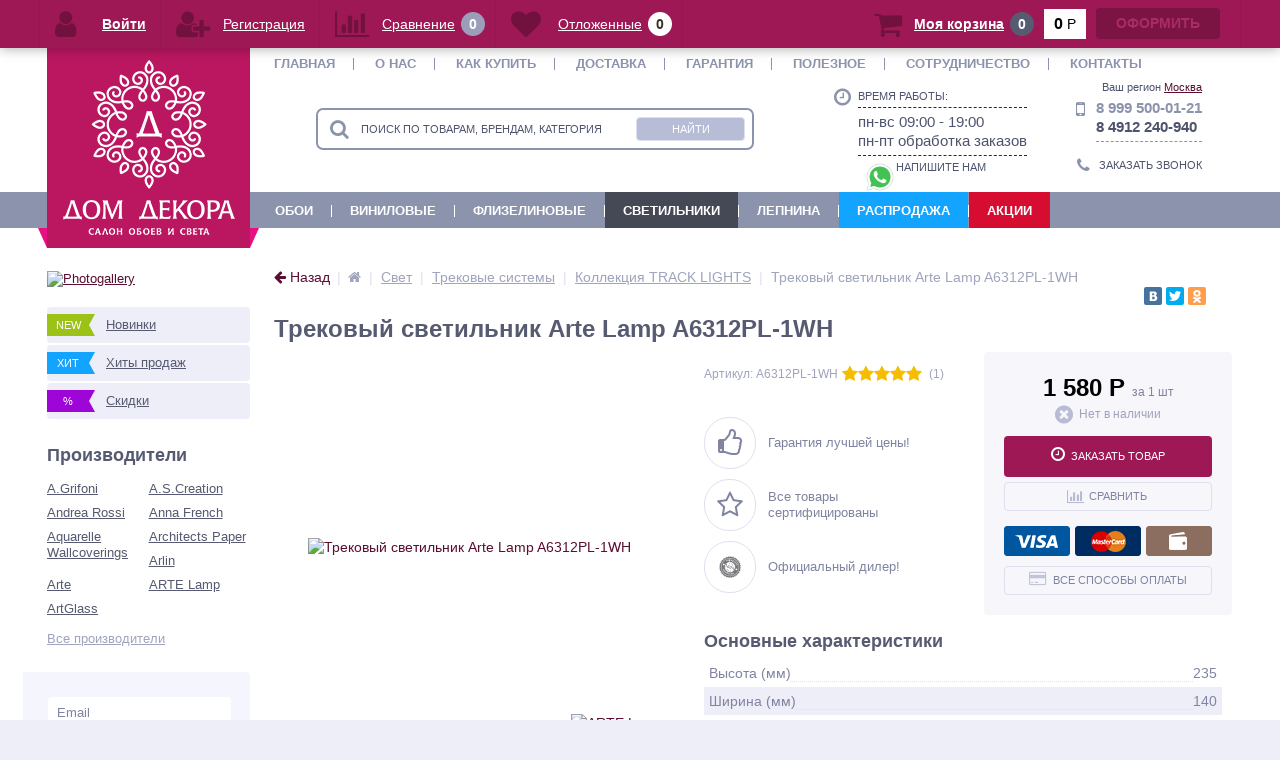

--- FILE ---
content_type: text/html; charset=UTF-8
request_url: https://dom-decora.ru/light/product/svetilnik-trekovyy-arte-lamp-track-lights-a6312pl-1wh/
body_size: 39522
content:
<!DOCTYPE html>
<html lang="ru">
<head><link rel="canonical" href="https://_/light/product/svetilnik-trekovyy-arte-lamp-track-lights-a6312pl-1wh/" />
    <link rel="shortcut icon" type="image/x-icon" href="/bitrix/templates/dom-decora-admin/favicon.ico"/>
    <link rel="apple-touch-icon" sizes="57x57" href="/bitrix/templates/dom-decora-admin/images/apple-touch-icon-114.png"/>
    <link rel="apple-touch-icon" sizes="114x114" href="/bitrix/templates/dom-decora-admin/images/apple-touch-icon-114.png"/>
    <link rel="apple-touch-icon" sizes="72x72" href="/bitrix/templates/dom-decora-admin/images/apple-touch-icon-144.png"/>
    <link rel="apple-touch-icon" sizes="144x144" href="/bitrix/templates/dom-decora-admin/images/apple-touch-icon-144.png"/>
    <meta name='viewport' content='width=device-width, initial-scale=1.0'/>
    <meta name='yandex-verification' content='48735602ffa23ced'/>
	<meta name="yandex-verification" content="b7da285aa95c7a7d" />
    <title>Купить Трековый светильник Arte Lamp A6312PL-1WH, Цены в Москве | Интернет-магазин Дом Декора</title>
    <meta property="og:title" content="Купить Трековый светильник Arte Lamp A6312PL-1WH, Цены в Москве | Интернет-магазин Дом Декора"/>
    <meta property="og:description" content="Купить Трековый светильник Arte Lamp A6312PL-1WH, Цены в Москве. Большой выбор ☛ Новые модели ☛ Фото ☛ Доставка по всей России ★ Интернет-магазин «Дом Декора» ☎  8 800 551 45 01. Бесплатная консультация, помощь в подборе."/>
    <meta property="og:type" content="product"/>
    <meta property="og:url" content="https://dom-decora.ru/light/product/svetilnik-trekovyy-arte-lamp-track-lights-a6312pl-1wh/"/>
    <meta property="og:image" content="https://dom-decora.ru/upload/iblock/fb3/3rwxupdq01lumn5gek0hk2asqrlijm90.jpg">
    <meta property='og:image:width' content="1000"/>
    <meta property='og:image:height' content="666"/>
    <link rel='image_src' href="https://dom-decora.ru/upload/iblock/fb3/3rwxupdq01lumn5gek0hk2asqrlijm90.jpg"/>

	    
    <link rel="stylesheet" href="/bitrix/templates/dom-decora-admin/css/font-awesome/css/font-awesome.min.css">
    
        <meta http-equiv="Content-Type" content="text/html; charset=UTF-8" />
<meta name="robots" content="index, follow" />
<meta name="keywords" content="Keywords" />
<meta name="description" content="Купить Трековый светильник Arte Lamp A6312PL-1WH, Цены в Москве. Большой выбор ☛ Новые модели ☛ Фото ☛ Доставка по всей России ★ Интернет-магазин «Дом Декора» ☎  8 800 551 45 01. Бесплатная консультация, помощь в подборе." />

<script data-skip-moving="true">(function(w, d, n) {var cl = "bx-core";var ht = d.documentElement;var htc = ht ? ht.className : undefined;if (htc === undefined || htc.indexOf(cl) !== -1){return;}var ua = n.userAgent;if (/(iPad;)|(iPhone;)/i.test(ua)){cl += " bx-ios";}else if (/Windows/i.test(ua)){cl += ' bx-win';}else if (/Macintosh/i.test(ua)){cl += " bx-mac";}else if (/Linux/i.test(ua) && !/Android/i.test(ua)){cl += " bx-linux";}else if (/Android/i.test(ua)){cl += " bx-android";}cl += (/(ipad|iphone|android|mobile|touch)/i.test(ua) ? " bx-touch" : " bx-no-touch");cl += w.devicePixelRatio && w.devicePixelRatio >= 2? " bx-retina": " bx-no-retina";if (/AppleWebKit/.test(ua)){cl += " bx-chrome";}else if (/Opera/.test(ua)){cl += " bx-opera";}else if (/Firefox/.test(ua)){cl += " bx-firefox";}ht.className = htc ? htc + " " + cl : cl;})(window, document, navigator);</script>


<link href="/bitrix/js/ui/design-tokens/dist/ui.design-tokens.css?172794251626358"  rel="stylesheet" />
<link href="/bitrix/js/ui/fonts/opensans/ui.font.opensans.css?16803627012555"  rel="stylesheet" />
<link href="/bitrix/js/main/popup/dist/main.popup.bundle.css?175136975931694"  rel="stylesheet" />
<link href="/bitrix/css/skyweb24.popuppro/animation.css?162246451891436"  rel="stylesheet" />
<link href="/bitrix/js/main/core/css/core_popup.min.css?155957380715428"  rel="stylesheet" />
<link href="/bitrix/css/main/font-awesome.css?151993433728777"  rel="stylesheet" />
<link href="/bitrix/cache/css/s1/dom-decora-admin/page_1f4232019c299b16170fe4e58669bd8f/page_1f4232019c299b16170fe4e58669bd8f_v1.css?17662998123570"  rel="stylesheet" />
<link href="/bitrix/cache/css/s1/dom-decora-admin/template_34f8a02fe56795312bad84b79b371ecd/template_34f8a02fe56795312bad84b79b371ecd_v1.css?1766299812553981"  data-template-style="true" rel="stylesheet" />




<script type="extension/settings" data-extension="currency.currency-core">{"region":"ru"}</script>



<meta name='theme-color' content='#9E1856' />



    
            <!-- Zverushki\Microm --><script data-skip-moving="true">window.Zverushki=window.Zverushki||{};window.Zverushki.Microm={"Breadcrumb":true,"Business":"Disabled","Product":"Disabled","Article":"Disabled","version":"2.2.1","format":{"json-ld":true,"microdata":"Disabled"},"execute":{"time":0,"scheme":{"Breadcrumb":null}}};</script><script type="application/ld+json" data-skip-moving="true">{"@context":"http://schema.org","@type":"BreadcrumbList","itemListElement":[{"@type":"ListItem","position":1,"item":{"@id":"/", "name":"Главная"}},{"@type":"ListItem","position":2,"item":{"@id":"/light/", "name":"Свет"}},{"@type":"ListItem","position":3,"item":{"@id":"/light/trekovye-sistemy/", "name":"Трековые системы"}},{"@type":"ListItem","position":4,"item":{"@id":"/light/trekovyy-svetilnik/filter/kollektsiya-is-track lights/apply/", "name":"Коллекция TRACK LIGHTS"}},{"@type":"ListItem","position":5,"item":{"@id":"/light/product/svetilnik-trekovyy-arte-lamp-track-lights-a6312pl-1wh/", "name":"Трековый светильник Arte Lamp A6312PL-1WH"}}]}</script><!-- end Zverushki\Microm --></head>
<body>


<div class="foot_panel_all" style="bottom:auto;top:0;">
    <div class="foot_panel">
        <div class="foot_panel_1">
            <!--'start_frame_cache_iIjGFB'-->
<div class="kabinet" id="kabinet">
			
					<a class="login_anch" href="javascript:void(0)" title="Войти"><i class="fa fa-user"></i><span>Войти</span></a>
			<div class="pop-up-bg login_body popup-window-overlay" style="display: none; position: absolute; z-index: 1099; opacity: 1"></div>
			<div class="pop-up login" style="display: none; position: absolute; z-index: 1100;">
				<a href="javascript:void(0)" class="login_close popup-window-close-icon" style="top: -10px; right: -10px;"><i class="fa fa-times"></i></a>
				<div class="login-form" id="loginForm">
					<div class="fields">
						<form name="form_auth" method="post" target="_top" action="/personal/private/">
							<input type="hidden" name="AUTH_FORM" value="Y"/>
							<input type="hidden" name="TYPE" value="AUTH"/>
															<input type="hidden" name="backurl" value="/light/product/svetilnik-trekovyy-arte-lamp-track-lights-a6312pl-1wh/"/>
																					<div class="field">
								<input type="text" name="USER_LOGIN" maxlength="50" placeholder="Логин" value="" class="input-field"/>
							</div>	
							<div class="field">
								<input type="password" name="USER_PASSWORD" maxlength="50" placeholder="Пароль" value="" class="input-field"/>
							</div>
							<div class="field field-button">
								<button type="submit" name="Login" class="btn_buy popdef" value="Войти">Войти</button>
							</div>
							<div class="field">
								<a class="btn_buy apuo forgot" href="/personal/private/?forgot_password=yes" rel="nofollow">Напомнить пароль</a>
							</div>
							<div class="field" style="margin:0px;">
								<a class="btn_buy apuo reg" href="/personal/private/?register=yes" rel="nofollow">Регистрация</a>
							</div>
						</form>
						
					</div>
										
				</div>
			</div>
			<a class="register" href="/personal/private/?register=yes" title="Регистрация" rel="nofollow"><i class="fa fa-user-plus"></i><span>Регистрация</span></a>
		</div><!--'end_frame_cache_iIjGFB'-->            

<div class="compare_line">
	<!--'start_frame_cache_compare'-->		<a href="/compare/" title="Сравнение" rel="nofollow">
			<i class="fa fa-bar-chart"></i>
			<span class="text">Сравнение</span>
			<span class="qnt_cont">
				<span class="qnt">0</span>
			</span>
		</a>
	<!--'end_frame_cache_compare'--></div>            
<div class="delay_line">
	<!--'start_frame_cache_delay'-->		<a href="/personal/cart/?delay=Y" title="Отложенные" rel="nofollow">
			<i class="fa fa-heart"></i>
			<span class="text">Отложенные</span>
			<span class="qnt_cont">
				<span class="qnt">
					0				</span>
			</span>
		</a>
	<!--'end_frame_cache_delay'--></div>        </div>
        <div class="foot_panel_2">
            
<div class="cart_line" id="cart_line1">
	<!--'start_frame_cache_cart_line'-->
<a href="/personal/cart/" class="cart" title="Моя корзина" rel="nofollow">
	<i class="fa fa-shopping-cart"></i>
	<span class="text">Моя корзина</span>
	<span class="qnt_cont">
		<span class="qnt">0</span>
	</span>	
</a>				
<span class="sum_cont">
	<span class="sum" data-sum="0" data-separator=" " data-decimal="" data-dec-point=",">
		<span id="cartCounter">0</span>
		<span class="curr"> Р</span>
	</span>
</span>		
<div class="oformit_cont">
			<div class="btn_buy oformit dsbl">Оформить</div>
	</div><!--'end_frame_cache_cart_line'--></div>

        </div>
    </div>
</div>



<!--'start_frame_cache_8frbli'--><!--'end_frame_cache_8frbli'--><!--'start_frame_cache_iPbi6c'--><!--'end_frame_cache_iPbi6c'-->
<div class="bx-panel clvt">
    </div>
<div class="bx-include-empty">
    </div>
<div class="body clvh clvt">
    <div class="page-wrapper">
                        <div class="top-menu">
                    <div class="center">
                        
<div class="store-horizontal-wrap">
	<ul class="store-horizontal">
		<li><a href="/">Главная</a></li>
							<li class="dropdown">
						<a href="/about/">О нас</a>
						<ul class="dropdown-menu">
									<li>
						<a href="/requisites/">Реквизиты</a>
					</li>
									<li>
						<a href="/card/">Накопительная карта</a>
					</li>
									<li>
						<a href="/vacancies/">Вакансии</a>
					</li>
									<li>
						<a href="/portfolio/">Портфолио</a>
					</li>
				</ul></li>					<li>
						<a href="/help/">Как купить</a>
					</li>
									<li>
						<a href="/help/dostavka/">Доставка</a>
					</li>
									<li>
						<a href="/help/guarantee/">Гарантия</a>
					</li>
									<li class="dropdown">
						<a href="/reviews/">Полезное</a>
						<ul class="dropdown-menu">
									<li>
						<a href="/help/">Как сделать заказ</a>
					</li>
									<li>
						<a href="/help/kak-oplatit-zakaz/">Как оплатить заказ</a>
					</li>
									<li>
						<a href="/help/registratsiya/">Регистрация</a>
					</li>
									<li>
						<a href="/help/esli-zabyli-parol/">Если вы забыли пароль</a>
					</li>
									<li>
						<a href="/help/sistema-bonusov/">Система бонусов</a>
					</li>
									<li>
						<a href="/help/guarantee/">Гарантия</a>
					</li>
									<li>
						<a href="/help/obmen-tovara/">Возврат и обмен</a>
					</li>
									<li>
						<a href="/help/sposoby-oplaty-tovara/">Способы оплаты</a>
					</li>
									<li>
						<a href="/help/dostavka-nalozhennym-platezhem/">Оплата при получении</a>
					</li>
									<li>
						<a href="/help/oferta/">Оферта</a>
					</li>
									<li>
						<a href="/reviews/bonusnaya-programm">Бонусная программа</a>
					</li>
									<li>
						<a href="/reviews/condition/">Условия продаж</a>
					</li>
									<li>
						<a href="/reviews/kupony/">Купоны</a>
					</li>
									<li>
						<a href="/reviews/instrukcija/video-instrukcija/">Видео инструкция</a>
					</li>
									<li>
						<a href="/gallery/">Интерьерные фото</a>
					</li>
				</ul></li>					<li>
						<a href="/partners/">Сотрудничество</a>
					</li>
									<li>
						<a href="/contacts/">Контакты</a>
					</li>
					</ul>
</div>

                    </div>
                </div>
                        <header>
                <div class="center">
                    <div class="header_1">
                        <div class="logo">
                            <a href="/"><img class="lazyload" width="172" alt="logo" src="/bitrix/templates/dom-decora-admin/images/logo_new.png" height="176"></a> <a class="mobile" href="/"><img alt="logo" src="/bitrix/templates/dom-decora-admin/images/logo.png"></a>                        </div>
                    </div>
                    <div class="header_2">
                        		<div id="altop_search" class="form-box">
		<form action="/search/index.php">
			<i class="fa fa-search"></i>
			<input type="text" name="q" id="title-search-input" class="" maxlength="50" autocomplete="off" placeholder="Поиск по товарам, брендам, категориям" value="" />
			<input type="submit" name="submit" class="" value="Найти" />
		</form>
	</div>

                    </div>
                    <div class="header_3">
                        <div class="schedule">
                            <div class="left">
	<p class="time">
 <i class="fa fa-clock-o"></i>
	</p>
</div>
<div class="right">
	<p>
		 Время работы:
	</p>
	<p class="more">
		 пн-вс 09:00 - 19:00<br>
		 пн-пт обработка заказов
	</p>
	<div>
		 &nbsp; <a href="https://api.whatsapp.com/send?phone=79995000121" title="Написать в WhatsApp"><img width="32" src="/upload/social/soc-wa.png"></a>НАПИШИТЕ НАМ
	</div>
</div>
 <br>                        </div>
                    </div>
                    <div class="header_4">
                        <div>
                            	<div class="vr-template "
	     data-rand="806957061">
		<span class="vr-template__label">Ваш регион</span>
		<a class="vr-template__link js-vr-template__link-region-name"
		   href="#"
		   onclick="OpenVregionsPopUp('open', 'vregions-popup806957061', 'vregions-sepia806957061'); return false;">Москва</a>
	</div>
    	<div id="vregions-sepia806957061"
	     class="vregions-sepia"
	     onclick="OpenVregionsPopUp('close'); return false;"></div>
        <div class="vr-popup" id="vregions-popup806957061">
	<div class="vr-popup__container">
		<div class="vr-popup__content">
		<a class="vr-popup__close"
		   onclick="OpenVregionsPopUp('close'); return false;">close
		</a>
		<div class="vr-popup__header">
			<div class="vr-popup__title">Выберите ваш регион</div>
		</div>
		<div class="vr-popup__body clearfix">
                                                			<div class="vregions-list clearfix">
                					<div class="vregions-list__col vregions-list__col_width-one-3">
                        							<a class="vr-popup__region-link  js-vr-popup__region-link"
							   href="https://vladivostok.dom-decora.ru"
							   data-domain="https://vladivostok.dom-decora.ru"
							   data-cookie="vladivostok"
                                                               onclick="ChangeVRegion(this); return false;">Владивосток</a>
                        							<a class="vr-popup__region-link  js-vr-popup__region-link"
							   href="https://voronezh.dom-decora.ru"
							   data-domain="https://voronezh.dom-decora.ru"
							   data-cookie="voronezh"
                                                               onclick="ChangeVRegion(this); return false;">Воронеж</a>
                        							<a class="vr-popup__region-link  js-vr-popup__region-link"
							   href="https://ekaterinburg.dom-decora.ru"
							   data-domain="https://ekaterinburg.dom-decora.ru"
							   data-cookie="ekaterinburg"
                                                               onclick="ChangeVRegion(this); return false;">Екатеринбург</a>
                        							<a class="vr-popup__region-link  js-vr-popup__region-link"
							   href="https://kazan.dom-decora.ru"
							   data-domain="https://kazan.dom-decora.ru"
							   data-cookie="kazan"
                                                               onclick="ChangeVRegion(this); return false;">Казань</a>
                        							<a class="vr-popup__region-link  js-vr-popup__region-link"
							   href="https://krasnoyarsk.dom-decora.ru"
							   data-domain="https://krasnoyarsk.dom-decora.ru"
							   data-cookie="krasnoyarsk"
                                                               onclick="ChangeVRegion(this); return false;">Красноярск</a>
                        							<a class="vr-popup__region-link vr-popup__region-link_active js-vr-popup__region-link"
							   href="https://dom-decora.ru"
							   data-domain="https://dom-decora.ru"
							   data-cookie="moskva"
                                                               onclick="ChangeVRegion(this); return false;">Москва</a>
                        							<a class="vr-popup__region-link  js-vr-popup__region-link"
							   href="https://novosibirsk.dom-decora.ru"
							   data-domain="https://novosibirsk.dom-decora.ru"
							   data-cookie="novosibirsk"
                                                               onclick="ChangeVRegion(this); return false;">Новосибирск</a>
                        					</div>
                					<div class="vregions-list__col vregions-list__col_width-one-3">
                        							<a class="vr-popup__region-link  js-vr-popup__region-link"
							   href="https://omsk.dom-decora.ru"
							   data-domain="https://omsk.dom-decora.ru"
							   data-cookie="omsk"
                                                               onclick="ChangeVRegion(this); return false;">Омск</a>
                        							<a class="vr-popup__region-link  js-vr-popup__region-link"
							   href="https://perm.dom-decora.ru"
							   data-domain="https://perm.dom-decora.ru"
							   data-cookie="perm"
                                                               onclick="ChangeVRegion(this); return false;">Пермь</a>
                        							<a class="vr-popup__region-link  js-vr-popup__region-link"
							   href="https://pyatigorsk.dom-decora.ru"
							   data-domain="https://pyatigorsk.dom-decora.ru"
							   data-cookie="pyatigorsk"
                                                               onclick="ChangeVRegion(this); return false;">Пятигорск</a>
                        							<a class="vr-popup__region-link  js-vr-popup__region-link"
							   href="https://rostov-na-donu.dom-decora.ru"
							   data-domain="https://rostov-na-donu.dom-decora.ru"
							   data-cookie="rostov-na-donu"
                                                               onclick="ChangeVRegion(this); return false;">Ростов-на-Дону</a>
                        							<a class="vr-popup__region-link  js-vr-popup__region-link"
							   href="https://ryazan.dom-decora.ru"
							   data-domain="https://ryazan.dom-decora.ru"
							   data-cookie="ryazan"
                                                               onclick="ChangeVRegion(this); return false;">Рязань</a>
                        							<a class="vr-popup__region-link  js-vr-popup__region-link"
							   href="https://samara.dom-decora.ru"
							   data-domain="https://samara.dom-decora.ru"
							   data-cookie="samara"
                                                               onclick="ChangeVRegion(this); return false;">Самара</a>
                        							<a class="vr-popup__region-link  js-vr-popup__region-link"
							   href="https://spb.dom-decora.ru"
							   data-domain="https://spb.dom-decora.ru"
							   data-cookie="spb"
                                                               onclick="ChangeVRegion(this); return false;">Санкт-Петербург</a>
                        					</div>
                					<div class="vregions-list__col vregions-list__col_width-one-3">
                        							<a class="vr-popup__region-link  js-vr-popup__region-link"
							   href="https://sakhalin.dom-decora.ru"
							   data-domain="https://sakhalin.dom-decora.ru"
							   data-cookie="sakhalin"
                                                               onclick="ChangeVRegion(this); return false;">Сахалин</a>
                        							<a class="vr-popup__region-link  js-vr-popup__region-link"
							   href="https://tolyatti.dom-decora.ru"
							   data-domain="https://tolyatti.dom-decora.ru"
							   data-cookie="tolyatti"
                                                               onclick="ChangeVRegion(this); return false;">Тольятти</a>
                        							<a class="vr-popup__region-link  js-vr-popup__region-link"
							   href="https://tula.dom-decora.ru"
							   data-domain="https://tula.dom-decora.ru"
							   data-cookie="tula"
                                                               onclick="ChangeVRegion(this); return false;">Тула</a>
                        							<a class="vr-popup__region-link  js-vr-popup__region-link"
							   href="https://tyumen.dom-decora.ru"
							   data-domain="https://tyumen.dom-decora.ru"
							   data-cookie="tyumen"
                                                               onclick="ChangeVRegion(this); return false;">Тюмень</a>
                        							<a class="vr-popup__region-link  js-vr-popup__region-link"
							   href="https://ufa.dom-decora.ru"
							   data-domain="https://ufa.dom-decora.ru"
							   data-cookie="ufa"
                                                               onclick="ChangeVRegion(this); return false;">Уфа</a>
                        							<a class="vr-popup__region-link  js-vr-popup__region-link"
							   href="https://chelyabinsk.dom-decora.ru"
							   data-domain="https://chelyabinsk.dom-decora.ru"
							   data-cookie="chelyabinsk"
                                                               onclick="ChangeVRegion(this); return false;">Челябинск</a>
                        					</div>
                			</div>
            		</div>
	</div>
	</div>
</div>
                            </div>
                        <div class="contacts">
                            <div class="telephone">
	<div class="left">
		<p>
 <i class="fa fa-mobile"></i>
		</p>
	</div>
	<div class="right">
		<p>
 <span style="font-family: var(--ui-font-family-primary, var(--ui-font-family-helvetica));">8 999 500-01-21</span><br>
		</p>
		<p>
			 8 4912 240-940
		</p>
	</div>
</div>
 <br>                            <a id="callbackAnch"
                               class="btn_buy apuo callback_anch"
                               href="javascript:void(0)"><span class="cont"><i class="fa fa-phone"></i><span class="text">Заказать звонок</span></span></a>
                        </div>
                    </div>
                </div>
            </header>
                            <div class="top-catalog">
                    <div class="center">
                        
<ul class="left-menu">
					<li>
					<a 22 href="/wallpaper/">Обои</a>
				</li>
							<li>
					<a 22 href="/wallpaper/vinil-na-bumage/">Виниловые</a>
				</li>
							<li>
					<a 22 href="/wallpaper/flizelinovye/">Флизелиновые</a>
				</li>
							<li class="selected">
					<a 22 href="/light/">Светильники</a>
				</li>
							<li>
					<a 22 href="/lepnina/">Лепнина</a>
				</li>
							<li>
					<a 22 href="/wallpaper/rasprodazha-oboev/">Распродажа</a>
				</li>
							<li>
					<a 22 href="/promotions/">Акции</a>
				</li>
			</ul>

                    </div>
                </div>

                                        
            <div class="top_panel">
                <div class="center">
                    <div class="panel_1 top-menu-mobile">
                                            </div>
                    <div class="panel_2">
                        
<ul class="store-vertical">
	<li>
		<a href="javascript:void(0)" class="showsubmenu">Меню</a>
		<ul class="submenu" style="display:none;">
			<li>
				<a href="/" >Главная</a>
			</li>
								<li >
						<span class="text">
							<a href="/about/" class="root-item">О нас</a>
							<span class="showchild"><i class="fa fa-plus-circle"></i><i class="fa fa-minus-circle"></i></span>
						</span>
						<ul style="display:none;">
										<li>
							<a href="/requisites/" class="root-item">Реквизиты</a>
						</li>
											<li>
							<a href="/card/" class="root-item">Накопительная карта</a>
						</li>
											<li>
							<a href="/vacancies/" class="root-item">Вакансии</a>
						</li>
											<li>
							<a href="/portfolio/" class="root-item">Портфолио</a>
						</li>
					</ul></li>						<li>
							<a href="/help/" class="root-item">Как купить</a>
						</li>
											<li>
							<a href="/help/dostavka/" class="root-item">Доставка</a>
						</li>
											<li>
							<a href="/help/guarantee/" class="root-item">Гарантия</a>
						</li>
										<li >
						<span class="text">
							<a href="/reviews/" class="root-item">Полезное</a>
							<span class="showchild"><i class="fa fa-plus-circle"></i><i class="fa fa-minus-circle"></i></span>
						</span>
						<ul style="display:none;">
										<li>
							<a href="/help/" class="root-item">Как сделать заказ</a>
						</li>
											<li>
							<a href="/help/kak-oplatit-zakaz/" class="root-item">Как оплатить заказ</a>
						</li>
											<li>
							<a href="/help/registratsiya/" class="root-item">Регистрация</a>
						</li>
											<li>
							<a href="/help/esli-zabyli-parol/" class="root-item">Если вы забыли пароль</a>
						</li>
											<li>
							<a href="/help/sistema-bonusov/" class="root-item">Система бонусов</a>
						</li>
											<li>
							<a href="/help/guarantee/" class="root-item">Гарантия</a>
						</li>
											<li>
							<a href="/help/obmen-tovara/" class="root-item">Возврат и обмен</a>
						</li>
											<li>
							<a href="/help/sposoby-oplaty-tovara/" class="root-item">Способы оплаты</a>
						</li>
											<li>
							<a href="/help/dostavka-nalozhennym-platezhem/" class="root-item">Оплата при получении</a>
						</li>
											<li>
							<a href="/help/oferta/" class="root-item">Оферта</a>
						</li>
											<li>
							<a href="/reviews/bonusnaya-programm" class="root-item">Бонусная программа</a>
						</li>
											<li>
							<a href="/reviews/condition/" class="root-item">Условия продаж</a>
						</li>
											<li>
							<a href="/reviews/kupony/" class="root-item">Купоны</a>
						</li>
											<li>
							<a href="/reviews/instrukcija/video-instrukcija/" class="root-item">Видео инструкция</a>
						</li>
											<li>
							<a href="/gallery/" class="root-item">Интерьерные фото</a>
						</li>
					</ul></li>						<li>
							<a href="/promotions/" class="root-item">Акции</a>
						</li>
											<li>
							<a href="/partners/" class="root-item">Сотрудничество</a>
						</li>
											<li>
							<a href="/contacts/" class="root-item">Контакты</a>
						</li>
							</ul>
	</li>
</ul>

                    </div>
                    <div class="panel_3">
                        <ul class="contacts-vertical">
                            <li>
                                <a class="showcontacts" href="javascript:void(0)"><i class="fa fa-phone"></i></a>
                            </li>
                        </ul>
                    </div>
                    <div class="panel_4">
                        <ul class="search-vertical">
                            <li>
                                <a class="showsearch" href="javascript:void(0)"><i class="fa fa-search"></i></a>
                            </li>
                        </ul>
                    </div>
                </div>
            </div>
            <div class="content-wrapper">
                <div class="center">
                    <div class="content">
                                                    <div class="left-column">
                                
                                                                        <div class="filter-wrap "></div>                                        
<div class="banners_left">
			<a href="/gallery/">
			<img src="/upload/resize_cache/iblock/6c8/202_304_1/6c897d9b997db5b92f04bd1ff4963dca.png" width="202" height="161" alt="Photogallery" />
		</a>
	</div>                                                                                    	<div id="slider_left_products">

</div>
                                                                                                                <ul class="new_leader_disc">
                                        <li>
                                            <a class="new" href="/newproduct/">
                                                <span class="icon">New</span>
                                                <span class="text">Новинки</span>
                                            </a>
                                        </li>
                                        <li>
                                            <a class="hit" href="/saleleader/">
                                                <span class="icon">Хит</span>
                                                <span class="text">Хиты продаж</span>
                                            </a>
                                        </li>
                                        <li>
                                            <a class="discount" href="/discount/">
                                                <span class="icon">%</span>
                                                <span class="text">Скидки</span>
                                            </a>
                                        </li>
                                    </ul>
                                                                    <div class="vendors">
                                        <div class="h3">Производители</div>
                                        
<div class="vendors-list">
			<p class="vendors-item">
			<a rel="nofollow" href="/vendors/a-grifoni/">A.Grifoni</a>
		</p>
			<p class="vendors-item">
			<a rel="nofollow" href="/vendors/AScreation/">A.S.Creation</a>
		</p>
			<p class="vendors-item">
			<a rel="nofollow" href="/vendors/andrea_rossi/">Andrea Rossi</a>
		</p>
			<p class="vendors-item">
			<a rel="nofollow" href="/vendors/anna_french/">Anna French</a>
		</p>
			<p class="vendors-item">
			<a rel="nofollow" href="/vendors/aquarelle_wallcoverings/">Aquarelle Wallcoverings</a>
		</p>
			<p class="vendors-item">
			<a rel="nofollow" href="/vendors/architects_paper/">Architects Paper</a>
		</p>
			<p class="vendors-item">
			<a rel="nofollow" href="/vendors/arlin/">Arlin</a>
		</p>
			<p class="vendors-item">
			<a rel="nofollow" href="/vendors/arte/">Arte</a>
		</p>
			<p class="vendors-item">
			<a rel="nofollow" href="/vendors/arte_lamp/">ARTE Lamp</a>
		</p>
			<p class="vendors-item">
			<a rel="nofollow" href="/vendors/artglass/">ArtGlass</a>
		</p>
	</div>
<a class="all" href="/vendors/">Все производители</a>                                    </div>
                                    <div class="subscribe" id="subscribe_form">
                                    </div>
                                                                                                                                    </div>
                                                <div class="workarea">
                                                        <div class="body_text" style="padding:0px;">
                                                                    <div class="breadcrumb-share">
                                        <div id="navigation" class="breadcrumb">
                                            	<div class="button-go-back">
		<a href="javascript:void(0)" onclick="window.history.back()">
			<i class="fa fa-arrow-left" aria-hidden="true"></i>
			<span>Назад<span class="divide">|</span></span>
		</a>
	</div>
                                            <div itemscope itemtype="https://schema.org/BreadcrumbList"><div class="breadcrumb__item" itemprop="itemListElement" itemscope itemtype="https://schema.org/ListItem" id="breadcrumb_0"><a class="breadcrumb__link" href="/" title="Главная" itemprop="item"><i class="fa fa-home breadcrumb__icon_main"></i><span class="breadcrumb__title_main" itemprop="name">Главная</span></a><meta itemprop="position" content="1" /></div><div class="breadcrumb__item" itemprop="itemListElement" itemscope itemtype="https://schema.org/ListItem" id="breadcrumb_1"><span class="breadcrumb__arrow"></span><a class="breadcrumb__link" href="/light/" title="Свет" itemprop="item"><span class="breadcrumb__title" itemprop="name">Свет</span></a><meta itemprop="position" content="2" /></div><div class="breadcrumb__item" itemprop="itemListElement" itemscope itemtype="https://schema.org/ListItem" id="breadcrumb_2"><span class="breadcrumb__arrow"></span><a class="breadcrumb__link" href="/light/trekovye-sistemy/" title="Трековые системы" itemprop="item"><span class="breadcrumb__title" itemprop="name">Трековые системы</span></a><meta itemprop="position" content="3" /></div><div class="breadcrumb__item" itemprop="itemListElement" itemscope itemtype="https://schema.org/ListItem" id="breadcrumb_3"><span class="breadcrumb__arrow"></span><a class="breadcrumb__link" href="/light/trekovyy-svetilnik/filter/kollektsiya-is-track%20lights/apply/" title="Коллекция TRACK LIGHTS" itemprop="item"><span class="breadcrumb__title" itemprop="name">Коллекция TRACK LIGHTS</span></a><meta itemprop="position" content="4" /></div><div class="breadcrumb__item" itemprop="itemListElement" itemscope itemtype="https://schema.org/ListItem"><span class="breadcrumb__arrow"></span><span itemprop="name" class="breadcrumb__title">Трековый светильник Arte Lamp A6312PL-1WH</span><meta itemprop="position" content="5" /></div></div>                                        </div>
                                        <div class="share">
                                            <div class="yashare-auto-init" data-yashareL10n="ru" data-yashareType="small" data-yashareQuickServices="vkontakte,facebook,twitter,odnoklassniki" data-yashareTheme="counter"></div>
                                        </div>
                                    </div>
                                    <h1 id="pagetitle">Трековый светильник Arte Lamp A6312PL-1WH</h1>
                                
	
<div id="bx_117848907_189726" class="catalog-detail-element" itemscope itemtype="http://schema.org/Product">
	<meta content="Трековый светильник Arte Lamp A6312PL-1WH" itemprop="name" />
	<div class="catalog-detail">
		<div class="column first">
			<div class="catalog-detail-pictures">
								<div class="catalog-detail-picture" id="bx_117848907_189726_picture">
						
                    
						<div class="detail_picture">
							<meta content="/upload/iblock/fb3/3rwxupdq01lumn5gek0hk2asqrlijm90.jpg" itemprop="image" />
															<a data-fancybox="lightbox" rel="lightbox" class="catalog-detail-images fancybox" href="/upload/iblock/fb3/3rwxupdq01lumn5gek0hk2asqrlijm90.jpg"> 
									<img src="[data-uri]" class="lazyload" loading="lazy" data-src="/upload/resize_cache/iblock/fb3/390_390_1/3rwxupdq01lumn5gek0hk2asqrlijm90.jpg" width="390" height="260" alt="Трековый светильник Arte Lamp A6312PL-1WH" title="Трековый светильник Arte Lamp A6312PL-1WH" />
														<div class="time_buy_sticker">
															</div>
							<div class="sticker">
															</div>
															<img src="[data-uri]" class="lazyload manufacturer" data-src="/upload/resize_cache/iblock/5b8/69_24_1/5b8469f49c1ddfa351e300d94f53cf43.jpg" width="24" height="24" alt="ARTE Lamp" title="ARTE Lamp" />
														</a>							
						</div>					
									</div>    
									<div class="clr"></div>
			<div class="more_photo" style="max-width: 302px; padding: 0 20px; box-sizing: border-box; margin: 0 auto; float: none;">
						<ul class="owl-carousel owl-theme">
													</ul>
					</div>
				
                                 
                
							</div>
                            <small>
Внимание! Реальный цвет артикула может немного отличаться от изображения на сайте, из-за особенностей воспроизведения цвета на экране вашего устройства.
</small>            		</div>
		<div class="column second">			
			<div class="catalog-detail">
									<div class="article_rating">
												<div class="catalog-detail-article" id="bx_117848907_189726_article">
															<div class="article">
									Артикул: A6312PL-1WH								</div>
													</div>
											<div class="rating" itemprop="aggregateRating" itemscope itemtype="http://schema.org/AggregateRating">
							<!--'start_frame_cache_vote'-->								<div class="iblock-vote" id="vote_189726">
		<table>
		<tr>
										<td>
								<div id="vote_189726_0" class="star-active star-voted" title="1" onmouseover="voteScript.trace_vote(this, true);" onmouseout="voteScript.trace_vote(this, false)" onclick="voteScript.do_vote(this, 'vote_189726', {'SESSION_PARAMS':'cf96cfced3998996cf14bfd52c3e1095','PAGE_PARAMS':{'ELEMENT_ID':'189726'},'sessid':'648ec58035d40423f87b6bf3fa3cae2d','AJAX_CALL':'Y'})"><i class="fa fa-star"></i></div>
							</td>
													<td>
								<div id="vote_189726_1" class="star-active star-voted" title="2" onmouseover="voteScript.trace_vote(this, true);" onmouseout="voteScript.trace_vote(this, false)" onclick="voteScript.do_vote(this, 'vote_189726', {'SESSION_PARAMS':'cf96cfced3998996cf14bfd52c3e1095','PAGE_PARAMS':{'ELEMENT_ID':'189726'},'sessid':'648ec58035d40423f87b6bf3fa3cae2d','AJAX_CALL':'Y'})"><i class="fa fa-star"></i></div>
							</td>
													<td>
								<div id="vote_189726_2" class="star-active star-voted" title="3" onmouseover="voteScript.trace_vote(this, true);" onmouseout="voteScript.trace_vote(this, false)" onclick="voteScript.do_vote(this, 'vote_189726', {'SESSION_PARAMS':'cf96cfced3998996cf14bfd52c3e1095','PAGE_PARAMS':{'ELEMENT_ID':'189726'},'sessid':'648ec58035d40423f87b6bf3fa3cae2d','AJAX_CALL':'Y'})"><i class="fa fa-star"></i></div>
							</td>
													<td>
								<div id="vote_189726_3" class="star-active star-voted" title="4" onmouseover="voteScript.trace_vote(this, true);" onmouseout="voteScript.trace_vote(this, false)" onclick="voteScript.do_vote(this, 'vote_189726', {'SESSION_PARAMS':'cf96cfced3998996cf14bfd52c3e1095','PAGE_PARAMS':{'ELEMENT_ID':'189726'},'sessid':'648ec58035d40423f87b6bf3fa3cae2d','AJAX_CALL':'Y'})"><i class="fa fa-star"></i></div>
							</td>
													<td>
								<div id="vote_189726_4" class="star-active star-voted" title="5" onmouseover="voteScript.trace_vote(this, true);" onmouseout="voteScript.trace_vote(this, false)" onclick="voteScript.do_vote(this, 'vote_189726', {'SESSION_PARAMS':'cf96cfced3998996cf14bfd52c3e1095','PAGE_PARAMS':{'ELEMENT_ID':'189726'},'sessid':'648ec58035d40423f87b6bf3fa3cae2d','AJAX_CALL':'Y'})"><i class="fa fa-star"></i></div>
							</td>
										<td class="vote-result">
					<div id="wait_vote_189726">(1)</div>
				</td>
					</tr>
	</table>
</div>							<!--'end_frame_cache_vote'-->								<meta content="5" itemprop="ratingValue" />
								<meta content="1" itemprop="ratingCount" />
														<meta content="0" itemprop="worstRating" />
							<meta content="5" itemprop="bestRating" />
						</div>				
					</div>

                                        
										<div class="catalog-detail-complect">
												
							
					</div>
											
<div class="advantages">
			<div class="advantages-item">		
			<div class="advantages-item-icon">
									<i class="fa fa-thumbs-o-up"></i>
											</div>
            <div class="advantages-item-text">
                                    Гарантия лучшей цены!                                </div>
		</div>
			<div class="advantages-item">		
			<div class="advantages-item-icon">
									<i class="fa fa-star-o"></i>
											</div>
            <div class="advantages-item-text">
                                    Все товары сертифицированы                                </div>
		</div>
			<div class="advantages-item">		
			<div class="advantages-item-icon">
													<img src="/upload/iblock/f4d/f4d8c7ab4e15e2dbbbd4c44589d6c079.png" width="22" height="22" alt="" title="" />
							</div>
            <div class="advantages-item-text">
                                    Официальный дилер!                                </div>
		</div>
	</div>									<div class="column three">
					<div class="price_buy_detail" itemprop="offers" itemscope itemtype="http://schema.org/Offer">
                        												<div class="catalog-detail-price" id="bx_117848907_189726_price">
																<span class="catalog-detail-item-price">
										<span class="catalog-detail-item-price-current">
												
											1 580 Р										</span>
										<span class="unit">
											за 1 шт										</span>
									</span>
																	<meta itemprop="price" content="1580" />
								<meta itemprop="priceCurrency" content="RUB" />								
																								                                                                <div class="available">
																			<meta content="OutOfStock" itemprop="availability" />
										<div class="not_avl">
											<i class="fa fa-times-circle"></i>
											<span>Нет в наличии</span>
										</div>
																	</div>						
														</div>
												<div class="catalog-detail-buy" id="bx_117848907_189726_buy">
													
								<div class="buy_more_detail">							
																			<a id="bx_117848907_189726_popup_btn" class="btn_buy apuo_detail" href="javascript:void(0)" rel="nofollow" data-action="under_order"><i class="fa fa-clock-o"></i><span>Заказать товар</span></a>
																			
								</div>
							
                                                    </div>

                        						<div id="bx_117848907_189726_subscribe">
																				</div>
																			<div class="compare_delay">
																	<div class="compare">
										<a href="javascript:void(0)" class="catalog-item-compare" id="catalog_add2compare_link_bx_117848907_189726" onclick="return addToCompare('/light/compare.php?action=ADD_TO_COMPARE_LIST&amp;id=189726#ACTION_CODE#', 'catalog_add2compare_link_bx_117848907_189726', '/', '189726');" rel="nofollow"><span class="compare_cont"><i class="fa fa-bar-chart"></i><i class="fa fa-check"></i><span class="compare_text">Сравнить</span></span></a>
									</div>
																<div class="catalog-detail-delay" id="bx_117848907_189726_delay">
																	</div>
							</div>
							
											
						
<div class="payment_methods">
	<div class="h3">Способы оплаты</div>
	<ul>
					<li>
									<a href="javascript:void(0)" title="VISA">
									<img src="/upload/iblock/d01/d01752a9645a781f6b707eba686417ba.png" width="66" height="30" alt="VISA" />
				</a>
			</li>
					<li>
									<a href="javascript:void(0)" title="MasterCard">
									<img src="/upload/iblock/ced/ced09841d33fcc49c8a272cdf4ff1886.png" width="66" height="30" alt="MasterCard" />
				</a>
			</li>
					<li>
									<a href="javascript:void(0)" title="Наличный расчет">
									<img src="/upload/iblock/bbf/bbfc01bee377a4378b01de7f74b925bb.png" width="66" height="30" alt="Наличный расчет" />
				</a>
			</li>
			</ul>
</div>													<div class="catalog-detail-buttons">
																	<a rel="nofollow" target="_blank" href="/help/sposoby-oplaty-tovara/" class="btn_buy apuo pcd"><i class="fa fa-credit-card"></i><span>Все способы оплаты</span></a>
															</div>
												<div id="bx_117848907_189726_geolocation_delivery">
																				</div>
													
					</div>
									</div>
			</div>
         
			                <div id="bx_117848907_189726_main_properties">
            <div class="catalog-detail-properties">
            <div class="h4">Основные характеристики</div>
                                <div class="catalog-detail-property">
                        <div class="name">Высота (мм)</div>
                                                <div class="dots"></div>
                        <div class="val">235</div>
                    </div>
                                        <div class="catalog-detail-property">
                        <div class="name">Ширина (мм)</div>
                                                <div class="dots"></div>
                        <div class="val">140</div>
                    </div>
                                        <div class="catalog-detail-property">
                        <div class="name">Глубина (мм)</div>
                                                <div class="dots"></div>
                        <div class="val">360</div>
                    </div>
                                        <div class="catalog-detail-property">
                        <div class="name">Угол рассеивания рефлектора, °</div>
                                                <div class="dots"></div>
                        <div class="val">30</div>
                    </div>
                                        <div class="catalog-detail-property">
                        <div class="name">Тип шинопровода</div>
                                                <div class="dots"></div>
                        <div class="val">Для 1-фазного шинопровода</div>
                    </div>
                            </div>
    </div>                                <div class="catalog-detail-family">
    <div class="h4">Другие цвета</div>
    <ul>
                                                <li data-toggle="tooltip" data-html="true" data-title="<center><img src='/upload/resize_cache/iblock/87f/360_360_1/1l7hsn2ou2ysd96u0fa8t6zecrk48iqb.jpg'/></center><div class=line>Трековый светильник Arte Lamp A6107PL-1WH<br/>Цена 1190 руб</div>">
                                            <a class="item" href="/light/product/svetilnik-trekovyy-arte-lamp-track-lights-a6107pl-1wh/" style="background-image:url(/upload/resize_cache/iblock/87f/360_360_1/1l7hsn2ou2ysd96u0fa8t6zecrk48iqb.jpg)">
                        </a>
                                    </li>
                                                            <li data-toggle="tooltip" data-html="true" data-title="<center><img src='/upload/resize_cache/iblock/784/360_360_1/qx4vo545qf1rdcy27hky1rwfnbsa1inq.jpg'/></center><div class=line>Трековые системы Arte Lamp LENTE A1310PL-1WH<br/>Цена 730 руб</div>">
                                            <a class="item" href="/light/product/trekovye-sistemy-arte-lamp-lente-a1310pl-1wh/" style="background-image:url(/upload/resize_cache/iblock/784/360_360_1/qx4vo545qf1rdcy27hky1rwfnbsa1inq.jpg)">
                        </a>
                                    </li>
                                                            <li data-toggle="tooltip" data-html="true" data-title="<center><img src='/upload/resize_cache/iblock/757/360_360_1/i9y1b9a6dzudrffnmvzx5b1bymrkw5tl.jpg'/></center><div class=line>Трековый светильник Arte Lamp A6210PL-1WH<br/>Цена 2560 руб</div>">
                                            <a class="item" href="/light/product/svetilnik-trekovyy-arte-lamp-track-lights-a6210pl-1wh/" style="background-image:url(/upload/resize_cache/iblock/757/360_360_1/i9y1b9a6dzudrffnmvzx5b1bymrkw5tl.jpg)">
                        </a>
                                    </li>
                                                            <li data-toggle="tooltip" data-html="true" data-title="<center><img src='/upload/resize_cache/iblock/b80/360_360_1/2rfen3pojuen4n4wrz3ssgntbq8owycx.jpg'/></center><div class=line>Трековые системы Arte Lamp TRACCIA A2330PL-1WH<br/>Цена 2490 руб</div>">
                                            <a class="item" href="/light/product/trekovye-sistemy-arte-lamp-traccia-a2330pl-1wh/" style="background-image:url(/upload/resize_cache/iblock/b80/360_360_1/2rfen3pojuen4n4wrz3ssgntbq8owycx.jpg)">
                        </a>
                                    </li>
                                                            <li data-toggle="tooltip" data-html="true" data-title="<center><img src='/upload/resize_cache/iblock/90b/360_360_1/3zwtj3gj0iqbzwdehmz1la6d88gumsar.jpg'/></center><div class=line>Трековый светильник Arte Lamp A4107PL-1WH<br/>Цена 1370 руб</div>">
                                            <a class="item" href="/light/product/svetilnik-trekovyy-arte-lamp-track-lights-a4107pl-1wh/" style="background-image:url(/upload/resize_cache/iblock/90b/360_360_1/3zwtj3gj0iqbzwdehmz1la6d88gumsar.jpg)">
                        </a>
                                    </li>
                                                            <li class="hidden" data-toggle="tooltip" data-html="true" data-title="<center><img src='/upload/resize_cache/iblock/ab5/360_360_1/kue8umpdxvm4pn2brctn9uwg0458b13s.jpg'/></center><div class=line>Трековые системы Arte Lamp ASTUZIA A2120PL-1WH<br/>Цена 1300 руб</div>">
                                            <a class="item" href="/light/product/trekovye-sistemy-arte-lamp-astuzia-a2120pl-1wh/" style="background-image:url(/upload/resize_cache/iblock/ab5/360_360_1/kue8umpdxvm4pn2brctn9uwg0458b13s.jpg)">
                        </a>
                                    </li>
                                                            <li class="hidden" data-toggle="tooltip" data-html="true" data-title="<center><img src='/upload/resize_cache/iblock/673/360_360_1/y454e7osmvvybg664520o3c72ne2s92u.jpg'/></center><div class=line>Трековые системы Arte Lamp TRACK LIGHTS A5109PL-1WH<br/>Цена 610 руб</div>">
                                            <a class="item" href="/light/product/svetilnik-trekovyy-arte-lamp-track-lights-a5109pl-1wh/" style="background-image:url(/upload/resize_cache/iblock/673/360_360_1/y454e7osmvvybg664520o3c72ne2s92u.jpg)">
                        </a>
                                    </li>
                                                            <li class="hidden" data-toggle="tooltip" data-html="true" data-title="<center><img src='/upload/resize_cache/iblock/52c/360_360_1/5xu9f6fekgshmgw2u5gw8v132dqrbt3b.jpg'/></center><div class=line>Трековые системы Arte Lamp TRACK LIGHTS A6730PL-1WH<br/>Цена 3020 руб</div>">
                                            <a class="item" href="/light/product/svetilnik-trekovyy-arte-lamp-track-lights-a6730pl-1wh/" style="background-image:url(/upload/resize_cache/iblock/52c/360_360_1/5xu9f6fekgshmgw2u5gw8v132dqrbt3b.jpg)">
                        </a>
                                    </li>
                                                            <li class="hidden" data-toggle="tooltip" data-html="true" data-title="<center><img src='/upload/resize_cache/iblock/093/360_360_1/1r8w4ma5jm8kzezqzmz3ia109dtrreae.jpg'/></center><div class=line>Трековые системы Arte Lamp TRACK LIGHTS A6720PL-1WH<br/>Цена 1880 руб</div>">
                                            <a class="item" href="/light/product/svetilnik-trekovyy-arte-lamp-track-lights-a6720pl-1wh/" style="background-image:url(/upload/resize_cache/iblock/093/360_360_1/1r8w4ma5jm8kzezqzmz3ia109dtrreae.jpg)">
                        </a>
                                    </li>
                                                            <li class="hidden" data-toggle="tooltip" data-html="true" data-title="<center><img src='/upload/resize_cache/iblock/609/360_360_1/axt2e1s3uge0z9js0pf11g9504w2s0ci.jpg'/></center><div class=line>Трековые системы Arte Lamp TRACK LIGHTS A6709PL-1WH<br/>Цена 440 руб</div>">
                                            <a class="item" href="/light/product/svetilnik-trekovyy-arte-lamp-track-lights-a6709pl-1wh/" style="background-image:url(/upload/resize_cache/iblock/609/360_360_1/axt2e1s3uge0z9js0pf11g9504w2s0ci.jpg)">
                        </a>
                                    </li>
                                                            <li class="hidden" data-toggle="tooltip" data-html="true" data-title="<center><img src='/upload/resize_cache/iblock/d49/360_360_1/fr1bpf1e6atzbxedpomj9gp6cnbfvr2v.jpg'/></center><div class=line>Трековые системы Arte Lamp TRACK LIGHTS A5319PL-1WH<br/>Цена 460 руб</div>">
                                            <a class="item" href="/light/product/svetilnik-trekovyy-arte-lamp-track-lights-a5319pl-1wh/" style="background-image:url(/upload/resize_cache/iblock/d49/360_360_1/fr1bpf1e6atzbxedpomj9gp6cnbfvr2v.jpg)">
                        </a>
                                    </li>
                                                            <li class="hidden" data-toggle="tooltip" data-html="true" data-title="<center><img src='/upload/resize_cache/iblock/a1b/360_360_1/vtvxnnu05os5gpwbhivo38j0sc4vo4bc.jpg'/></center><div class=line>Трековые системы Arte Lamp TRACK LIGHTS A1412PL-1WH<br/>Цена 2490 руб</div>">
                                            <a class="item" href="/light/product/svetilnik-trekovyy-arte-lamp-track-lights-a1412pl-1wh/" style="background-image:url(/upload/resize_cache/iblock/a1b/360_360_1/vtvxnnu05os5gpwbhivo38j0sc4vo4bc.jpg)">
                        </a>
                                    </li>
                                                            <li class="hidden" data-toggle="tooltip" data-html="true" data-title="<center><img src='/upload/resize_cache/iblock/bb9/360_360_1/hqi3rn0dal5egvc35rqcxj5nx5mtkdn9.jpg'/></center><div class=line>Трековый светильник Arte Lamp A6118PL-1WH<br/>Цена 2640 руб</div>">
                                            <a class="item" href="/light/product/svetilnik-trekovyy-arte-lamp-track-lights-a6118pl-1wh/" style="background-image:url(/upload/resize_cache/iblock/bb9/360_360_1/hqi3rn0dal5egvc35rqcxj5nx5mtkdn9.jpg)">
                        </a>
                                    </li>
                                                            <li class="hidden" data-toggle="tooltip" data-html="true" data-title="<center><img src='/upload/resize_cache/iblock/167/360_360_1/g7d8eszczm7momk3omr2h3ldqmr2xesk.jpg'/></center><div class=line>Трековые системы Arte Lamp TRACK LIGHTS A6709AP-1WH<br/>Цена 2230 руб</div>">
                                            <a class="item" href="/light/product/spot-arte-lamp-track-lights-a6709ap-1wh/" style="background-image:url(/upload/resize_cache/iblock/167/360_360_1/g7d8eszczm7momk3omr2h3ldqmr2xesk.jpg)">
                        </a>
                                    </li>
                                                            <li class="hidden" data-toggle="tooltip" data-html="true" data-title="<center><img src='/upload/resize_cache/iblock/72e/360_360_1/cu6trfffv75cp12np37ogxac72uo5ynj.jpg'/></center><div class=line>Трековый светильник Arte Lamp A4235PL-1WH<br/>Цена 2500 руб</div>">
                                            <a class="item" href="/light/product/svetilnik-trekovyy-arte-lamp-track-lights-a4235pl-1wh/" style="background-image:url(/upload/resize_cache/iblock/72e/360_360_1/cu6trfffv75cp12np37ogxac72uo5ynj.jpg)">
                        </a>
                                    </li>
                                                            <li class="hidden" data-toggle="tooltip" data-html="true" data-title="<center><img src='/upload/resize_cache/iblock/0b3/360_360_1/e01mhiouplf7ja1bje5r1uqtegt1x1nu.jpg'/></center><div class=line>Трековый светильник Arte Lamp A3607PL-1WH<br/>Цена 480 руб</div>">
                                            <a class="item" href="/light/product/svetilnik-trekovyy-arte-lamp-track-lights-a3607pl-1wh/" style="background-image:url(/upload/resize_cache/iblock/0b3/360_360_1/e01mhiouplf7ja1bje5r1uqtegt1x1nu.jpg)">
                        </a>
                                    </li>
                                                            <li class="hidden" data-toggle="tooltip" data-html="true" data-title="<center><img src='/upload/resize_cache/iblock/7d7/360_360_1/u3zscv5jk4a79z1sb3onh6kq70f0bpxk.jpg'/></center><div class=line>Трековый светильник Arte Lamp A2450PL-1WH<br/>Цена 3980 руб</div>">
                                            <a class="item" href="/light/product/svetilnik-trekovyy-arte-lamp-a2450pl-1wh/" style="background-image:url(/upload/resize_cache/iblock/7d7/360_360_1/u3zscv5jk4a79z1sb3onh6kq70f0bpxk.jpg)">
                        </a>
                                    </li>
                                                            <li class="hidden" data-toggle="tooltip" data-html="true" data-title="<center><img src='/upload/resize_cache/iblock/384/360_360_1/t6vmshsm1976l3j1kly424sepl6pkvny.jpg'/></center><div class=line>Трековый светильник Arte Lamp A6330PL-1WH<br/>Цена 2500 руб</div>">
                                            <a class="item" href="/light/product/svetilnik-trekovyy-arte-lamp-track-lights-a6330pl-1wh/" style="background-image:url(/upload/resize_cache/iblock/384/360_360_1/t6vmshsm1976l3j1kly424sepl6pkvny.jpg)">
                        </a>
                                    </li>
                                                            <li class="hidden" data-toggle="tooltip" data-html="true" data-title="<center><img src='/upload/resize_cache/iblock/dba/360_360_1/p30bis30skqvxpgm7bx29gas828qpz8f.jpg'/></center><div class=line>Трековые системы Arte Lamp TRACK LIGHTS A5910PL-1WH<br/>Цена 290 руб</div>">
                                            <a class="item" href="/light/product/svetilnik-trekovyy-arte-lamp-a5910pl-1wh/" style="background-image:url(/upload/resize_cache/iblock/dba/360_360_1/p30bis30skqvxpgm7bx29gas828qpz8f.jpg)">
                        </a>
                                    </li>
                                                            <li class="hidden" data-toggle="tooltip" data-html="true" data-title="<center><img src='/upload/resize_cache/iblock/9ff/360_360_1/ij1cauob3htcehklw2dx4hz3kvyvzaol.jpg'/></center><div class=line>Трековый светильник Arte Lamp A6520PL-1WH<br/>Цена 1400 руб</div>">
                                            <a class="item" href="/light/product/svetilnik-trekovyy-arte-lamp-track-lights-a6520pl-1wh/" style="background-image:url(/upload/resize_cache/iblock/9ff/360_360_1/ij1cauob3htcehklw2dx4hz3kvyvzaol.jpg)">
                        </a>
                                    </li>
                                                            <li class="hidden" data-toggle="tooltip" data-html="true" data-title="<center><img src='/upload/resize_cache/iblock/13b/360_360_1/askxu1pxynravj844ejrykuiej4a98ax.jpg'/></center><div class=line>Трековые системы Arte Lamp SOFFITTO A912012<br/>Цена 290 руб</div>">
                                            <a class="item" href="/light/product/trekovye-sistemy-arte-lamp-soffitto-a912012/" style="background-image:url(/upload/resize_cache/iblock/13b/360_360_1/askxu1pxynravj844ejrykuiej4a98ax.jpg)">
                        </a>
                                    </li>
                                        <img src="/upload/resize_cache/iblock/87f/360_360_1/1l7hsn2ou2ysd96u0fa8t6zecrk48iqb.jpg" class="hidden"/>
                    <img src="/upload/resize_cache/iblock/784/360_360_1/qx4vo545qf1rdcy27hky1rwfnbsa1inq.jpg" class="hidden"/>
                    <img src="/upload/resize_cache/iblock/757/360_360_1/i9y1b9a6dzudrffnmvzx5b1bymrkw5tl.jpg" class="hidden"/>
                    <img src="/upload/resize_cache/iblock/b80/360_360_1/2rfen3pojuen4n4wrz3ssgntbq8owycx.jpg" class="hidden"/>
                    <img src="/upload/resize_cache/iblock/90b/360_360_1/3zwtj3gj0iqbzwdehmz1la6d88gumsar.jpg" class="hidden"/>
                    <img src="/upload/resize_cache/iblock/ab5/360_360_1/kue8umpdxvm4pn2brctn9uwg0458b13s.jpg" class="hidden"/>
                    <img src="/upload/resize_cache/iblock/673/360_360_1/y454e7osmvvybg664520o3c72ne2s92u.jpg" class="hidden"/>
                    <img src="/upload/resize_cache/iblock/52c/360_360_1/5xu9f6fekgshmgw2u5gw8v132dqrbt3b.jpg" class="hidden"/>
                    <img src="/upload/resize_cache/iblock/093/360_360_1/1r8w4ma5jm8kzezqzmz3ia109dtrreae.jpg" class="hidden"/>
                    <img src="/upload/resize_cache/iblock/609/360_360_1/axt2e1s3uge0z9js0pf11g9504w2s0ci.jpg" class="hidden"/>
                    <img src="/upload/resize_cache/iblock/d49/360_360_1/fr1bpf1e6atzbxedpomj9gp6cnbfvr2v.jpg" class="hidden"/>
                    <img src="/upload/resize_cache/iblock/a1b/360_360_1/vtvxnnu05os5gpwbhivo38j0sc4vo4bc.jpg" class="hidden"/>
                    <img src="/upload/resize_cache/iblock/bb9/360_360_1/hqi3rn0dal5egvc35rqcxj5nx5mtkdn9.jpg" class="hidden"/>
                    <img src="/upload/resize_cache/iblock/167/360_360_1/g7d8eszczm7momk3omr2h3ldqmr2xesk.jpg" class="hidden"/>
                    <img src="/upload/resize_cache/iblock/72e/360_360_1/cu6trfffv75cp12np37ogxac72uo5ynj.jpg" class="hidden"/>
                    <img src="/upload/resize_cache/iblock/0b3/360_360_1/e01mhiouplf7ja1bje5r1uqtegt1x1nu.jpg" class="hidden"/>
                    <img src="/upload/resize_cache/iblock/7d7/360_360_1/u3zscv5jk4a79z1sb3onh6kq70f0bpxk.jpg" class="hidden"/>
                    <img src="/upload/resize_cache/iblock/384/360_360_1/t6vmshsm1976l3j1kly424sepl6pkvny.jpg" class="hidden"/>
                    <img src="/upload/resize_cache/iblock/dba/360_360_1/p30bis30skqvxpgm7bx29gas828qpz8f.jpg" class="hidden"/>
                    <img src="/upload/resize_cache/iblock/9ff/360_360_1/ij1cauob3htcehklw2dx4hz3kvyvzaol.jpg" class="hidden"/>
                    <img src="/upload/resize_cache/iblock/13b/360_360_1/askxu1pxynravj844ejrykuiej4a98ax.jpg" class="hidden"/>
            </ul>
    <div class="h4">
                    <a href="javascript:void(0)" onclick="seeAllFamily(this)">Смотреть все</a>
                        <a href="javascript:void(0)" class="hidden" onclick="seeAllFamilyClose(this)">Свернуть</a>
    </div>
    </div>
                <div class="catalog-detail-family">
    <div class="h4">Коллекция</div>
    <ul>
                                                <li data-toggle="tooltip" data-html="true" data-title="<center><img src='/upload/resize_cache/iblock/02a/360_360_1/55xzs8s2mh77zdm7ttoel7t6ty907o7r.jpg'/></center><div class=line>Люстра потолочная MW Light Тетро У673015108<br/>Цена 6800 руб</div>">
                                            <a class="item" href="/light/product/lyustra-potolochnaya-mw-light-tetro-u673015108/" style="background-image:url(/upload/resize_cache/iblock/02a/360_360_1/55xzs8s2mh77zdm7ttoel7t6ty907o7r.jpg)">
                        </a>
                                    </li>
                                                            <li data-toggle="tooltip" data-html="true" data-title="<div class=line>Люстра подвесная Arte Lamp AMBIENTE УA1477SP-5CC<br/>Цена 6390 руб</div>">
                                            <a class="item" href="/light/product/lyustra-podvesnaya-arte-lamp-ambiente-ua1477sp-5cc/" style="background-image:url(/bitrix/templates/dom-decora-admin/images/no-photo.jpg)">
                        </a>
                                    </li>
                                                            <li data-toggle="tooltip" data-html="true" data-title="<center><img src='/upload/resize_cache/iblock/b2b/360_360_1/tb15g92ubvms00f8hl50vatnrgelmwib.jpg'/></center><div class=line>Люстра потолочная De Markt Альфа У324016405<br/>Цена 3582 руб</div>">
                                            <a class="item" href="/light/product/lyustra-potolochnaya-de-markt-alfa-u324016405/" style="background-image:url(/upload/resize_cache/iblock/b2b/360_360_1/tb15g92ubvms00f8hl50vatnrgelmwib.jpg)">
                        </a>
                                    </li>
                                                            <li data-toggle="tooltip" data-html="true" data-title="<center><img src='/upload/resize_cache/iblock/88f/360_360_1/c48y8k9g3kgx9y4ssbmfflia4um6d0c1.jpg'/></center><div class=line>Подвесной светильник MW Light Лоск 354013201<br/>Цена 3380 руб</div>">
                                            <a class="item" href="/light/product/podvesnoy-svetilnik-mw-light-losk-354013201/" style="background-image:url(/upload/resize_cache/iblock/88f/360_360_1/c48y8k9g3kgx9y4ssbmfflia4um6d0c1.jpg)">
                        </a>
                                    </li>
                                                            <li data-toggle="tooltip" data-html="true" data-title="<center><img src='/upload/resize_cache/iblock/f0f/360_360_1/w6645txsmd4dcp37mf4m6mzipjy9b33m.jpg'/></center><div class=line>Люстра потолочная De Markt Вита 220010505<br/>Цена 9352 руб</div>">
                                            <a class="item" href="/light/product/lyustra-potolochnaya-de-markt-vita-220010505/" style="background-image:url(/upload/resize_cache/iblock/f0f/360_360_1/w6645txsmd4dcp37mf4m6mzipjy9b33m.jpg)">
                        </a>
                                    </li>
                                                            <li class="hidden" data-toggle="tooltip" data-html="true" data-title="<center><img src='/upload/resize_cache/iblock/a88/360_360_1/cvxqnx20p82cc11x4ga6ejxq2krvfzvt.jpg'/></center><div class=line>Подвесной светильник MW Light Лоск 354019801<br/>Цена 15800 руб</div>">
                                            <a class="item" href="/light/product/podvesnoy-svetilnik-mw-light-losk-354019801/" style="background-image:url(/upload/resize_cache/iblock/a88/360_360_1/cvxqnx20p82cc11x4ga6ejxq2krvfzvt.jpg)">
                        </a>
                                    </li>
                                                            <li class="hidden" data-toggle="tooltip" data-html="true" data-title="<div class=line>Трековые системы Lightstar Orbe A3T051226<br/>Цена 9117 руб</div>">
                                            <a class="item" href="/light/product/trekovye-sistemy-lightstar-orbe-a3t051226/" style="background-image:url(/bitrix/templates/dom-decora-admin/images/no-photo.jpg)">
                        </a>
                                    </li>
                                                            <li class="hidden" data-toggle="tooltip" data-html="true" data-title="<div class=line>Трековые системы Lightstar Orbe A1T051226<br/>Цена 9117 руб</div>">
                                            <a class="item" href="/light/product/trekovye-sistemy-lightstar-orbe-a1t051226/" style="background-image:url(/bitrix/templates/dom-decora-admin/images/no-photo.jpg)">
                        </a>
                                    </li>
                                                            <li class="hidden" data-toggle="tooltip" data-html="true" data-title="<center><img src='/upload/resize_cache/iblock/ab1/360_360_1/6dndxv2gp07tr18oo0ak5dhnwfr5zf61.jpg'/></center><div class=line>Люстра потолочная De Markt Блеск 315014905<br/>Цена 6528 руб</div>">
                                            <a class="item" href="/light/product/lyustra-potolochnaya-de-markt-blesk-315014905/" style="background-image:url(/upload/resize_cache/iblock/ab1/360_360_1/6dndxv2gp07tr18oo0ak5dhnwfr5zf61.jpg)">
                        </a>
                                    </li>
                                                            <li class="hidden" data-toggle="tooltip" data-html="true" data-title="<center><img src='/upload/resize_cache/iblock/a69/360_360_1/q22nhvnptk64i7rb9djd5z9ot48amm4b.jpg'/></center><div class=line>Люстра потолочная De Markt Альфа 324016405<br/>Цена 3014 руб</div>">
                                            <a class="item" href="/light/product/lyustra-potolochnaya-de-markt-324016405/" style="background-image:url(/upload/resize_cache/iblock/a69/360_360_1/q22nhvnptk64i7rb9djd5z9ot48amm4b.jpg)">
                        </a>
                                    </li>
                                                            <li class="hidden" data-toggle="tooltip" data-html="true" data-title="<center><img src='/upload/resize_cache/iblock/2ec/360_360_1/r3sg7oc1eoun3un2y1nz0nm8g6euz3ed.jpg'/></center><div class=line>Люстра потолочная MW Light Восторг 242015510<br/>Цена 28920 руб</div>">
                                            <a class="item" href="/light/product/lyustra-potolochnaya-mw-light-vostorg-242015510/" style="background-image:url(/upload/resize_cache/iblock/2ec/360_360_1/r3sg7oc1eoun3un2y1nz0nm8g6euz3ed.jpg)">
                        </a>
                                    </li>
                                                            <li class="hidden" data-toggle="tooltip" data-html="true" data-title="<center><img src='/upload/resize_cache/iblock/4a5/360_360_1/2rmv266rwghxssgk1dkn3tuqr76za2me.jpg'/></center><div class=line>Люстра потолочная De Markt Нежность 356012905<br/>Цена 9970 руб</div>">
                                            <a class="item" href="/light/product/lyustra-potolochnaya-de-markt-nezhnost-356012905_1/" style="background-image:url(/upload/resize_cache/iblock/4a5/360_360_1/2rmv266rwghxssgk1dkn3tuqr76za2me.jpg)">
                        </a>
                                    </li>
                                                            <li class="hidden" data-toggle="tooltip" data-html="true" data-title="<center><img src='/upload/resize_cache/iblock/b35/360_360_1/xsilmgtmxvz4dmnzur93pq32k9u5q2ol.jpg'/></center><div class=line>Трековые системы Lightstar Rullo A3T216587<br/>Цена 3336 руб</div>">
                                            <a class="item" href="/light/product/trekovye-sistemy-lightstar-rullo-a3t216587/" style="background-image:url(/upload/resize_cache/iblock/b35/360_360_1/xsilmgtmxvz4dmnzur93pq32k9u5q2ol.jpg)">
                        </a>
                                    </li>
                                                            <li class="hidden" data-toggle="tooltip" data-html="true" data-title="<center><img src='/upload/resize_cache/iblock/f1d/360_360_1/2bnle822qhnovlwftmefb6w65ubyb0gj.jpg'/></center><div class=line>Трековые системы Lightstar Rullo A3T216586<br/>Цена 3336 руб</div>">
                                            <a class="item" href="/light/product/trekovye-sistemy-lightstar-rullo-a3t216586/" style="background-image:url(/upload/resize_cache/iblock/f1d/360_360_1/2bnle822qhnovlwftmefb6w65ubyb0gj.jpg)">
                        </a>
                                    </li>
                                                            <li class="hidden" data-toggle="tooltip" data-html="true" data-title="<center><img src='/upload/resize_cache/iblock/ec5/360_360_1/9yub26ylnyfc3k3c843bxljqvz00pptf.jpg'/></center><div class=line>Трековые системы Lightstar Rullo A3T216337<br/>Цена 1774 руб</div>">
                                            <a class="item" href="/light/product/trekovye-sistemy-lightstar-rullo-a3t216337/" style="background-image:url(/upload/resize_cache/iblock/ec5/360_360_1/9yub26ylnyfc3k3c843bxljqvz00pptf.jpg)">
                        </a>
                                    </li>
                                                            <li class="hidden" data-toggle="tooltip" data-html="true" data-title="<center><img src='/upload/resize_cache/iblock/878/360_360_1/urxyw9t02nh339vnigwznteukin3xaju.jpg'/></center><div class=line>Трековые системы Lightstar Rullo A3T216336<br/>Цена 2471 руб</div>">
                                            <a class="item" href="/light/product/trekovye-sistemy-lightstar-rullo-a3t216336/" style="background-image:url(/upload/resize_cache/iblock/878/360_360_1/urxyw9t02nh339vnigwznteukin3xaju.jpg)">
                        </a>
                                    </li>
                                                            <li class="hidden" data-toggle="tooltip" data-html="true" data-title="<center><img src='/upload/resize_cache/iblock/00a/360_360_1/atd886oec10b560s8rkejqw22hflga1o.jpg'/></center><div class=line>Трековые системы Lightstar Forte Muro A3T214859<br/>Цена 1774 руб</div>">
                                            <a class="item" href="/light/product/trekovye-sistemy-lightstar-forte-muro-a3t214859/" style="background-image:url(/upload/resize_cache/iblock/00a/360_360_1/atd886oec10b560s8rkejqw22hflga1o.jpg)">
                        </a>
                                    </li>
                                                            <li class="hidden" data-toggle="tooltip" data-html="true" data-title="<center><img src='/upload/resize_cache/iblock/6d3/360_360_1/ksgy99q9c357q7w3sxqxwizjwpsmyp6i.jpg'/></center><div class=line>Трековые системы Lightstar Forte Muro A3T214857<br/>Цена 13254 руб</div>">
                                            <a class="item" href="/light/product/trekovye-sistemy-lightstar-forte-muro-a3t214857/" style="background-image:url(/upload/resize_cache/iblock/6d3/360_360_1/ksgy99q9c357q7w3sxqxwizjwpsmyp6i.jpg)">
                        </a>
                                    </li>
                                                            <li class="hidden" data-toggle="tooltip" data-html="true" data-title="<center><img src='/upload/resize_cache/iblock/180/360_360_1/o8jswpybd8mdu7ywtyav4uy80d1l02sm.jpg'/></center><div class=line>Трековые системы Lightstar Forte Muro A3T214850<br/>Цена 13254 руб</div>">
                                            <a class="item" href="/light/product/trekovye-sistemy-lightstar-forte-muro-a3t214850/" style="background-image:url(/upload/resize_cache/iblock/180/360_360_1/o8jswpybd8mdu7ywtyav4uy80d1l02sm.jpg)">
                        </a>
                                    </li>
                                                            <li class="hidden" data-toggle="tooltip" data-html="true" data-title="<center><img src='/upload/resize_cache/iblock/84d/360_360_1/629d4bgcda5plkts20qg4s9a0o5qtb0c.jpg'/></center><div class=line>Трековые системы Lightstar Forte Muro A3T214839<br/>Цена 9535 руб</div>">
                                            <a class="item" href="/light/product/trekovye-sistemy-lightstar-forte-muro-a3t214839/" style="background-image:url(/upload/resize_cache/iblock/84d/360_360_1/629d4bgcda5plkts20qg4s9a0o5qtb0c.jpg)">
                        </a>
                                    </li>
                                                            <li class="hidden" data-toggle="tooltip" data-html="true" data-title="<center><img src='/upload/resize_cache/iblock/883/360_360_1/1a6txf2w39hqc390ymnuyh4x5gb918rr.jpg'/></center><div class=line>Трековые системы Lightstar Forte Muro A3T214837<br/>Цена 12719 руб</div>">
                                            <a class="item" href="/light/product/trekovye-sistemy-lightstar-forte-muro-a3t214837/" style="background-image:url(/upload/resize_cache/iblock/883/360_360_1/1a6txf2w39hqc390ymnuyh4x5gb918rr.jpg)">
                        </a>
                                    </li>
                                                            <li class="hidden" data-toggle="tooltip" data-html="true" data-title="<center><img src='/upload/resize_cache/iblock/df8/360_360_1/ten5pwojpx5h3o1vyuzxershgc5gbw9g.jpg'/></center><div class=line>Трековые системы Lightstar Forte Muro A3T214830<br/>Цена 12719 руб</div>">
                                            <a class="item" href="/light/product/trekovye-sistemy-lightstar-forte-muro-a3t214830/" style="background-image:url(/upload/resize_cache/iblock/df8/360_360_1/ten5pwojpx5h3o1vyuzxershgc5gbw9g.jpg)">
                        </a>
                                    </li>
                                                            <li class="hidden" data-toggle="tooltip" data-html="true" data-title="<center><img src='/upload/resize_cache/iblock/402/360_360_1/32fgeuto2gxnh9893mo7piyqw2g16vob.jpg'/></center><div class=line>Трековые системы Lightstar Forte Muro A3T214817<br/>Цена 6824 руб</div>">
                                            <a class="item" href="/light/product/trekovye-sistemy-lightstar-forte-muro-a3t214817/" style="background-image:url(/upload/resize_cache/iblock/402/360_360_1/32fgeuto2gxnh9893mo7piyqw2g16vob.jpg)">
                        </a>
                                    </li>
                                                            <li class="hidden" data-toggle="tooltip" data-html="true" data-title="<center><img src='/upload/resize_cache/iblock/f77/360_360_1/aw5vmzk59kv42v9qadtnexavu1c90pfw.jpg'/></center><div class=line>Трековые системы Lightstar Forte Muro A3T214816<br/>Цена 6824 руб</div>">
                                            <a class="item" href="/light/product/trekovye-sistemy-lightstar-forte-muro-a3t214816/" style="background-image:url(/upload/resize_cache/iblock/f77/360_360_1/aw5vmzk59kv42v9qadtnexavu1c90pfw.jpg)">
                        </a>
                                    </li>
                                                            <li class="hidden" data-toggle="tooltip" data-html="true" data-title="<center><img src='/upload/resize_cache/iblock/e6b/360_360_1/a7jeq4ijv4jzimeqb5l32d3uppw1gdqc.jpg'/></center><div class=line>Трековые системы Lightstar Rullo A3T214449<br/>Цена 3402 руб</div>">
                                            <a class="item" href="/light/product/trekovye-sistemy-lightstar-rullo-a3t214449/" style="background-image:url(/upload/resize_cache/iblock/e6b/360_360_1/a7jeq4ijv4jzimeqb5l32d3uppw1gdqc.jpg)">
                        </a>
                                    </li>
                                                            <li class="hidden" data-toggle="tooltip" data-html="true" data-title="<center><img src='/upload/resize_cache/iblock/41e/360_360_1/gqodavi8ydp5qpzs7p335d9gvlut31d5.jpg'/></center><div class=line>Трековые системы Lightstar Rullo A3T214447<br/>Цена 2608 руб</div>">
                                            <a class="item" href="/light/product/trekovye-sistemy-lightstar-rullo-a3t214447/" style="background-image:url(/upload/resize_cache/iblock/41e/360_360_1/gqodavi8ydp5qpzs7p335d9gvlut31d5.jpg)">
                        </a>
                                    </li>
                                                            <li class="hidden" data-toggle="tooltip" data-html="true" data-title="<center><img src='/upload/resize_cache/iblock/037/360_360_1/xet5tlf1wbctraezyid4wpvq1vmfmrhi.jpg'/></center><div class=line>Трековые системы Lightstar Rullo A3T214446<br/>Цена 5111 руб</div>">
                                            <a class="item" href="/light/product/trekovye-sistemy-lightstar-rullo-a3t214446/" style="background-image:url(/upload/resize_cache/iblock/037/360_360_1/xet5tlf1wbctraezyid4wpvq1vmfmrhi.jpg)">
                        </a>
                                    </li>
                                                            <li class="hidden" data-toggle="tooltip" data-html="true" data-title="<center><img src='/upload/resize_cache/iblock/0d4/360_360_1/51uk1qsl4tdutf8m4hrd7vt04ufg4hu9.jpg'/></center><div class=line>Трековые системы Lightstar Forte Muro A3T213859<br/>Цена 9922 руб</div>">
                                            <a class="item" href="/light/product/trekovye-sistemy-lightstar-forte-muro-a3t213859/" style="background-image:url(/upload/resize_cache/iblock/0d4/360_360_1/51uk1qsl4tdutf8m4hrd7vt04ufg4hu9.jpg)">
                        </a>
                                    </li>
                                                            <li class="hidden" data-toggle="tooltip" data-html="true" data-title="<center><img src='/upload/resize_cache/iblock/dcd/360_360_1/agv8d5cctocdmyyeu1nsqmaaajnrhofq.jpg'/></center><div class=line>Трековые системы Lightstar Forte Muro A3T213857<br/>Цена 13254 руб</div>">
                                            <a class="item" href="/light/product/trekovye-sistemy-lightstar-forte-muro-a3t213857/" style="background-image:url(/upload/resize_cache/iblock/dcd/360_360_1/agv8d5cctocdmyyeu1nsqmaaajnrhofq.jpg)">
                        </a>
                                    </li>
                                                            <li class="hidden" data-toggle="tooltip" data-html="true" data-title="<center><img src='/upload/resize_cache/iblock/a03/360_360_1/atigyyrrchr3w4d1c245ccb6ewf7xjum.jpg'/></center><div class=line>Трековые системы Lightstar Forte Muro A3T213850<br/>Цена 13254 руб</div>">
                                            <a class="item" href="/light/product/trekovye-sistemy-lightstar-forte-muro-a3t213850/" style="background-image:url(/upload/resize_cache/iblock/a03/360_360_1/atigyyrrchr3w4d1c245ccb6ewf7xjum.jpg)">
                        </a>
                                    </li>
                                        <img src="/upload/resize_cache/iblock/02a/360_360_1/55xzs8s2mh77zdm7ttoel7t6ty907o7r.jpg" class="hidden"/>
                    <img src="/upload/resize_cache/iblock/b2b/360_360_1/tb15g92ubvms00f8hl50vatnrgelmwib.jpg" class="hidden"/>
                    <img src="/upload/resize_cache/iblock/88f/360_360_1/c48y8k9g3kgx9y4ssbmfflia4um6d0c1.jpg" class="hidden"/>
                    <img src="/upload/resize_cache/iblock/f0f/360_360_1/w6645txsmd4dcp37mf4m6mzipjy9b33m.jpg" class="hidden"/>
                    <img src="/upload/resize_cache/iblock/a88/360_360_1/cvxqnx20p82cc11x4ga6ejxq2krvfzvt.jpg" class="hidden"/>
                    <img src="/upload/resize_cache/iblock/ab1/360_360_1/6dndxv2gp07tr18oo0ak5dhnwfr5zf61.jpg" class="hidden"/>
                    <img src="/upload/resize_cache/iblock/a69/360_360_1/q22nhvnptk64i7rb9djd5z9ot48amm4b.jpg" class="hidden"/>
                    <img src="/upload/resize_cache/iblock/2ec/360_360_1/r3sg7oc1eoun3un2y1nz0nm8g6euz3ed.jpg" class="hidden"/>
                    <img src="/upload/resize_cache/iblock/4a5/360_360_1/2rmv266rwghxssgk1dkn3tuqr76za2me.jpg" class="hidden"/>
                    <img src="/upload/resize_cache/iblock/b35/360_360_1/xsilmgtmxvz4dmnzur93pq32k9u5q2ol.jpg" class="hidden"/>
                    <img src="/upload/resize_cache/iblock/f1d/360_360_1/2bnle822qhnovlwftmefb6w65ubyb0gj.jpg" class="hidden"/>
                    <img src="/upload/resize_cache/iblock/ec5/360_360_1/9yub26ylnyfc3k3c843bxljqvz00pptf.jpg" class="hidden"/>
                    <img src="/upload/resize_cache/iblock/878/360_360_1/urxyw9t02nh339vnigwznteukin3xaju.jpg" class="hidden"/>
                    <img src="/upload/resize_cache/iblock/00a/360_360_1/atd886oec10b560s8rkejqw22hflga1o.jpg" class="hidden"/>
                    <img src="/upload/resize_cache/iblock/6d3/360_360_1/ksgy99q9c357q7w3sxqxwizjwpsmyp6i.jpg" class="hidden"/>
                    <img src="/upload/resize_cache/iblock/180/360_360_1/o8jswpybd8mdu7ywtyav4uy80d1l02sm.jpg" class="hidden"/>
                    <img src="/upload/resize_cache/iblock/84d/360_360_1/629d4bgcda5plkts20qg4s9a0o5qtb0c.jpg" class="hidden"/>
                    <img src="/upload/resize_cache/iblock/883/360_360_1/1a6txf2w39hqc390ymnuyh4x5gb918rr.jpg" class="hidden"/>
                    <img src="/upload/resize_cache/iblock/df8/360_360_1/ten5pwojpx5h3o1vyuzxershgc5gbw9g.jpg" class="hidden"/>
                    <img src="/upload/resize_cache/iblock/402/360_360_1/32fgeuto2gxnh9893mo7piyqw2g16vob.jpg" class="hidden"/>
                    <img src="/upload/resize_cache/iblock/f77/360_360_1/aw5vmzk59kv42v9qadtnexavu1c90pfw.jpg" class="hidden"/>
                    <img src="/upload/resize_cache/iblock/e6b/360_360_1/a7jeq4ijv4jzimeqb5l32d3uppw1gdqc.jpg" class="hidden"/>
                    <img src="/upload/resize_cache/iblock/41e/360_360_1/gqodavi8ydp5qpzs7p335d9gvlut31d5.jpg" class="hidden"/>
                    <img src="/upload/resize_cache/iblock/037/360_360_1/xet5tlf1wbctraezyid4wpvq1vmfmrhi.jpg" class="hidden"/>
                    <img src="/upload/resize_cache/iblock/0d4/360_360_1/51uk1qsl4tdutf8m4hrd7vt04ufg4hu9.jpg" class="hidden"/>
                    <img src="/upload/resize_cache/iblock/dcd/360_360_1/agv8d5cctocdmyyeu1nsqmaaajnrhofq.jpg" class="hidden"/>
                    <img src="/upload/resize_cache/iblock/a03/360_360_1/atigyyrrchr3w4d1c245ccb6ewf7xjum.jpg" class="hidden"/>
            </ul>
    <div class="h4">
                    <a href="javascript:void(0)" onclick="seeAllCollection(this)">Смотреть все</a>
                        <a href="javascript:void(0)" class="hidden" onclick="seeAllCollectionClose(this)">Свернуть</a>
    </div>
    </div>
            		</div>
	</div>
			
	<div id="bx_117848907_189726_constructor">
					</div>
		<div class="tabs-wrap tabs-catalog-detail">
		<ul class="tabs">
							<li class="tabs__tab current">
					<a href="#tab1"><span>Характеристики</span></a>
				</li>
				                <li class="tabs__tab" data-type="accessories" data-iblockid="32" data-ids="LED">
					<a href="#tab2"><span>Аксессуары</span></a>
				</li>
							<li class="tabs__tab">
				<a  href="#tab3"><span>Отзывы и вопросы <span class="reviews_count"></span></span></a>
			</li>
					</ul>
							<div class="tabs__box" style='display:block;'>					
				<div id="bx_117848907_189726_properties">
					<div class="catalog-detail-properties">		

<div class="wd_propsorter">
			<table>
			<tbody>
																								<tr class="row_header"><td colspan="2"><span>Основные</span></td></tr>
																<tr>
							<td class="cell_name"><span>Артикул</span></td>
							<td class="cell_value"><span>A6312PL-1WH</span></td>
						</tr>
											<tr>
							<td class="cell_name"><span>Торговая марка</span></td>
							<td class="cell_value"><span><a href='/light/trekovyy-svetilnik/filter/torgovaya_marka-is-arte lamp/apply/'>Arte Lamp</a></span></td>
						</tr>
											<tr>
							<td class="cell_name"><span>Стили</span></td>
							<td class="cell_value"><span>Хай-тек</span></td>
						</tr>
											<tr>
							<td class="cell_name"><span>Страна</span></td>
							<td class="cell_value"><span>Италия</span></td>
						</tr>
											<tr>
							<td class="cell_name"><span>Коллекция</span></td>
							<td class="cell_value"><span><a href='/light/trekovyy-svetilnik/filter/kollektsiya-is-track lights/apply/'>TRACK LIGHTS</a></span></td>
						</tr>
																									<tr class="row_empty"><td colspan="2"></td></tr>
																<tr class="row_header"><td colspan="2"><span>Размеры</span></td></tr>
																<tr>
							<td class="cell_name"><span>Высота (мм)</span></td>
							<td class="cell_value"><span>235</span></td>
						</tr>
											<tr>
							<td class="cell_name"><span>Ширина (мм)</span></td>
							<td class="cell_value"><span>140</span></td>
						</tr>
											<tr>
							<td class="cell_name"><span>Глубина (мм)</span></td>
							<td class="cell_value"><span>360</span></td>
						</tr>
											<tr>
							<td class="cell_name"><span>Масса светильника, Кг</span></td>
							<td class="cell_value"><span>1.56</span></td>
						</tr>
																									<tr class="row_empty"><td colspan="2"></td></tr>
																<tr class="row_header"><td colspan="2"><span>Характеристики</span></td></tr>
																<tr>
							<td class="cell_name"><span>Тип цоколя</span></td>
							<td class="cell_value"><span>LED</span></td>
						</tr>
											<tr>
							<td class="cell_name"><span>Тип лампы</span></td>
							<td class="cell_value"><span>Светодиодная</span></td>
						</tr>
											<tr>
							<td class="cell_name"><span>Количество ламп</span></td>
							<td class="cell_value"><span>1</span></td>
						</tr>
											<tr>
							<td class="cell_name"><span>Мощность</span></td>
							<td class="cell_value"><span>12</span></td>
						</tr>
											<tr>
							<td class="cell_name"><span>Напряжение питания</span></td>
							<td class="cell_value"><span>220</span></td>
						</tr>
											<tr>
							<td class="cell_name"><span>Площадь освещения</span></td>
							<td class="cell_value"><span>6</span></td>
						</tr>
											<tr>
							<td class="cell_name"><span>Цветовая температура, K</span></td>
							<td class="cell_value"><span>840</span></td>
						</tr>
											<tr>
							<td class="cell_name"><span>Угол рассеивания рефлектора, °</span></td>
							<td class="cell_value"><span>30</span></td>
						</tr>
											<tr>
							<td class="cell_name"><span>Световой поток, Lm</span></td>
							<td class="cell_value"><span>840</span></td>
						</tr>
											<tr>
							<td class="cell_name"><span>Тип шинопровода</span></td>
							<td class="cell_value"><span>Для 1-фазного шинопровода</span></td>
						</tr>
											<tr>
							<td class="cell_name"><span>Степени защиты, Ip</span></td>
							<td class="cell_value"><span>IP20</span></td>
						</tr>
																									<tr class="row_empty"><td colspan="2"></td></tr>
																<tr class="row_header"><td colspan="2"><span>Цвет и материал</span></td></tr>
																<tr>
							<td class="cell_name"><span>Материал арматуры</span></td>
							<td class="cell_value"><span>Металл</span></td>
						</tr>
											<tr>
							<td class="cell_name"><span>Материал плафона (Декора)</span></td>
							<td class="cell_value"><span>Металл</span></td>
						</tr>
											<tr>
							<td class="cell_name"><span>Цвет плафона (Декора)</span></td>
							<td class="cell_value"><span>Белый</span></td>
						</tr>
											<tr>
							<td class="cell_name"><span>Цвет арматуры</span></td>
							<td class="cell_value"><span>Белый</span></td>
						</tr>
																									<tr class="row_empty"><td colspan="2"></td></tr>
																<tr class="row_header"><td colspan="2"><span>Дополнительно</span></td></tr>
																<tr>
							<td class="cell_name"><span>Места применения</span></td>
							<td class="cell_value"><span>Для магазина</span></td>
						</tr>
											<tr>
							<td class="cell_name"><span>Вид товара</span></td>
							<td class="cell_value"><span>Трековые системы</span></td>
						</tr>
											<tr>
							<td class="cell_name"><span>Форма светильника</span></td>
							<td class="cell_value"><span>Круглые</span></td>
						</tr>
											<tr>
							<td class="cell_name"><span>Тип монтажа</span></td>
							<td class="cell_value"><span>Крепится к потолку</span></td>
						</tr>
											<tr>
							<td class="cell_name"><span>Пульт ДУ</span></td>
							<td class="cell_value"><span>Нет</span></td>
						</tr>
											<tr>
							<td class="cell_name"><span>Лампы</span></td>
							<td class="cell_value"><span>1 шт 12 W Светодиодная LED</span></td>
						</tr>
																	</tbody>
		</table>
	</div>
						
						
					</div>
				</div>					
			</div>
					<div class="tabs__box accessories" id="accessories-to">
									<div id="accessories-from" class="accessories">
                                                    загрузка...
                        					</div>
					
			</div>
				<div class="tabs__box" id="catalog-reviews-to">
					</div>
			</div>
			<div class="catalog-detail-description">
			<div class="h3">Описание</div>
			Поразительная модель A6312PL-1WH от итальянской компании Arte Lamp относится к коллекции Track Lights и отлично подойдет для установки на потолок в магазине, оформленном в стиле хай-тек. Осветительный элемент встроен в конструкцию и не требует приобретения дополнительных лампочек. Прибор произведен с использованием материала: металл и может использоваться для натяжного потолка. Основным цветом товара является белый. Трековый светильник A6312PL-1WH продается по цене 2500 руб, с дисконтом 37&#37; - ваша выгода при покупке составит 1450 руб. Торопитесь сделать заказ в интернет-магазине Дом Декора.		</div>
		<div class="clr"></div>
</div>


                    <div id="catalog-reviews-from" style="display:none;">
        	<div class="reviews-collapse reviews-minimized">
		<a class="btn_buy apuo reviews-collapse-link" id="catalogReviewAnch" href="javascript:void(0)" rel="nofollow"><i class="fa fa-pencil"></i><span class="full">Добавить свой отзыв или задать вопрос</span><span class="short">Добавить свой отзыв</span></a>
	</div>
		    </div>
        <div id="catalog-detail-stores-from" class="catalog-detail-stores-from" style="display:none;">
            		<div class="catalog-detail-store" style="display: none;">			
			<span class="name">
				Ожидаемое поступление (Россия)								
			</span>
			<span class="val">0</span>
		</div>
			<div class="catalog-detail-store" style="display: none;">			
			<span class="name">
				Основной склад (390023, Рязанская область, г Рязань, проезд Яблочкова, д. 6), тел: +7 (4912) 958458, доб. 115								
			</span>
			<span class="val">0</span>
		</div>
			<div class="catalog-detail-store" style="display: none;">			
			<span class="name">
				Склад Бутово								
			</span>
			<span class="val">0</span>
		</div>
			<div class="catalog-detail-store" style="display: none;">			
			<span class="name">
				Удаленный скалад Lucia Tucci 22 (Москва)								
			</span>
			<span class="val">0</span>
		</div>
			<div class="catalog-detail-store" style="display: none;">			
			<span class="name">
				Удаленный скалад MW Light 03 (Москва)								
			</span>
			<span class="val">0</span>
		</div>
			<div class="catalog-detail-store" style="display: none;">			
			<span class="name">
				Удаленный склад Andrea Rossi 14 (Москва)								
			</span>
			<span class="val">0</span>
		</div>
			<div class="catalog-detail-store" style="display: none;">			
			<span class="name">
				Удалённый склад ﻿Arte Lamp\Divinari 01 (Москва)								
			</span>
			<span class="val">0</span>
		</div>
			<div class="catalog-detail-store" style="display: none;">			
			<span class="name">
				Удаленный склад ArtGlass 27 (Москва)								
			</span>
			<span class="val">0</span>
		</div>
			<div class="catalog-detail-store" style="display: none;">			
			<span class="name">
				Удаленный склад Crystal Lux 02 (Москва)								
			</span>
			<span class="val">0</span>
		</div>
			<div class="catalog-detail-store" style="display: none;">			
			<span class="name">
				Удалённый склад Eglo 09 (Москва)								
			</span>
			<span class="val">0</span>
		</div>
			<div class="catalog-detail-store" style="display: none;">			
			<span class="name">
				Удаленный склад Freya 07 (Москва)								
			</span>
			<span class="val">0</span>
		</div>
			<div class="catalog-detail-store" style="display: none;">			
			<span class="name">
				Удаленный склад Globo 08 (Москва)								
			</span>
			<span class="val">0</span>
		</div>
			<div class="catalog-detail-store" style="display: none;">			
			<span class="name">
				Удаленный склад Ideal Lux 10 (Москва)								
			</span>
			<span class="val">0</span>
		</div>
			<div class="catalog-detail-store" style="display: none;">			
			<span class="name">
				Удаленный склад LeDimore 29 (Москва)								
			</span>
			<span class="val">0</span>
		</div>
			<div class="catalog-detail-store" style="display: none;">			
			<span class="name">
				Удаленный склад Lightstar 04 (Москва)								
			</span>
			<span class="val">0</span>
		</div>
			<div class="catalog-detail-store" style="display: none;">			
			<span class="name">
				Удаленный склад Lucide 12 (Москва)								
			</span>
			<span class="val">0</span>
		</div>
			<div class="catalog-detail-store" style="display: none;">			
			<span class="name">
				Удаленный склад Lucide 12/1 (Бельгия)								
			</span>
			<span class="val">0</span>
		</div>
			<div class="catalog-detail-store" style="display: none;">			
			<span class="name">
				Удаленный склад Lussole 26 (Москва)								
			</span>
			<span class="val">0</span>
		</div>
			<div class="catalog-detail-store" style="display: none;">			
			<span class="name">
				Удаленный склад Mantra 19 (Москва)								
			</span>
			<span class="val">0</span>
		</div>
			<div class="catalog-detail-store" style="display: none;">			
			<span class="name">
				Удаленный склад Newport 13 (Москва)								
			</span>
			<span class="val">0</span>
		</div>
			<div class="catalog-detail-store" style="display: none;">			
			<span class="name">
				Удаленный склад Sonex 11 (Москва)								
			</span>
			<span class="val">0</span>
		</div>
			<div class="catalog-detail-store" style="display: none;">			
			<span class="name">
				Удаленный склад ST Luce 30 (Москва)								
			</span>
			<span class="val">0</span>
		</div>
			<div class="catalog-detail-store" style="display: none;">			
			<span class="name">
				Удаленный склад Мастер Дом 18 (Москва)								
			</span>
			<span class="val">0</span>
		</div>
			<div class="catalog-detail-store" style="display: none;">			
			<span class="name">
				Удаленный склад Новый стиль Москва (Москва)								
			</span>
			<span class="val">0</span>
		</div>
			<div class="catalog-detail-store" style="display: none;">			
			<span class="name">
				Удаленный склад Премиум групп 23 (Москва)								
			</span>
			<span class="val">0</span>
		</div>
			<div class="catalog-detail-store" style="display: none;">			
			<span class="name">
				Удаленный склад Сургаз 05 (Москва)								
			</span>
			<span class="val">0</span>
		</div>
			<div class="catalog-detail-store" style="display: none;">			
			<span class="name">
				Удаленный склад фабрика 15/1 (USA)								
			</span>
			<span class="val">0</span>
		</div>
			<div class="catalog-detail-store" style="display: none;">			
			<span class="name">
				Удаленый склад Maytoni 06 (Москва)								
			</span>
			<span class="val">0</span>
		</div>
	        </div>
    
 


                            </div>
                        </div>
                                                                                                                            </div>
                                    </div>
            </div>
            <div id="viewed_products">
    
</div>
            <footer>
                <div class="center">
                    <div class="footer_menu_soc_pay">
                        <div class="footer_menu">
                            
<ul>
			<li>
			<a href="/news/"><span>Новости</span></a>
		</li>
			<li>
			<a href="/light/brendy/"><span>Бренды</span></a>
		</li>
			<li>
			<a href="/vendors/"><span>Производители</span></a>
		</li>
			<li>
			<a href="/gallery/"><span>Интерьерные фото</span></a>
		</li>
	</ul>                            
<ul>
			<li>
			<a href="/reviews/"><span>Полезная информация</span></a>
		</li>
			<li>
			<a href="/help/sistema-bonusov/"><span>Бонусная программа</span></a>
		</li>
			<li>
			<a href="/reviews/condition/"><span>Условия продаж</span></a>
		</li>
			<li>
			<a href="/reviews/kupony/"><span>Купон за подписку</span></a>
		</li>
			<li>
			<a href="/reviews/instrukcija/video-instrukcija/"><span>Видео-инструкция</span></a>
		</li>
			<li>
			<a href="/portfolio/"><span>Портфолио</span></a>
		</li>
	</ul>                            
<ul>
			<li>
			<a href="javascript:void(0)"><span>Покупателям</span></a>
		</li>
			<li>
			<a href="/help/"><span>Как купить</span></a>
		</li>
			<li>
			<a href="/help/dostavka/"><span>Доставка</span></a>
		</li>
			<li>
			<a href="/help/obmen-tovara/"><span>Возврат товара</span></a>
		</li>
			<li>
			<a href="/help/guarantee/"><span>Гарантия на товар</span></a>
		</li>
			<li>
			<a href="/card/"><span>Клубная карта</span></a>
		</li>
	</ul>                            
<ul>
			<li>
			<a href="/about/"><span>О Компании</span></a>
		</li>
			<li>
			<a href="/contacts/"><span>Контакты</span></a>
		</li>
			<li>
			<a href="/otzyvy-o-kompanii/"><span>Отзывы</span></a>
		</li>
			<li>
			<a href="/requisites/"><span>Реквизиты</span></a>
		</li>
			<li>
			<a href="/vacancies/"><span>Вакансии</span></a>
		</li>
			<li>
			<a href="/partners/"><span>Сотрудничество</span></a>
		</li>
	</ul>                        </div>
                        <div class="footer_soc_pay">
                            <div class="footer_soc">
                                
<div class="h3">Присоединяйтесь</div>
<ul>
	
            <li style='background:#1386F0'>
                                    <a rel="nofollow" target="_blank" href="https://vk.com/domdecora_ru" title="Vkontakte">
                                                                <i class="fa fa-vk"></i>
                                                            </a>
            </li>


	
            <li style='background:#ff6800'>
                                    <a rel="nofollow" target="_blank" href="https://ok.ru/group/domdecora" title="Odnoklassniki">
                                                                <i class="fa fa-odnoklassniki"></i>
                                                            </a>
            </li>


	
            <li style='background:#FD0303'>
                                    <a rel="nofollow" target="_blank" href="http://www.youtube.com/channel/UCfxPo4Ya8PmOitIi2dLRC4g" title="Youtube">
                                                                <i class="fa fa-youtube"></i>
                                                            </a>
            </li>


	
            <li style='background:#ffffff'>
                                    <a rel="nofollow" target="_blank" href="https://zen.yandex.ru/id/61e529c9a404ef71130b7520" title="Yandex">
                                                                <svg xmlns="http://www.w3.org/2000/svg" viewBox="0 0 28 28" style="margin-top: 3px; " width="23" height="23">
                                <path fill="#8c93ad" d="M16.7 16.7c-2.2 2.27-2.36 5.1-2.55 11.3 5.78 0 9.77-.02 11.83-2.02 2-2.06 2.02-6.24 2.02-11.83-6.2.2-9.03.35-11.3 2.55M0 14.15c0 5.59.02 9.77 2.02 11.83 2.06 2 6.05 2.02 11.83 2.02-.2-6.2-.35-9.03-2.55-11.3-2.27-2.2-5.1-2.36-11.3-2.55M13.85 0C8.08 0 4.08.02 2.02 2.02.02 4.08 0 8.26 0 13.85c6.2-.2 9.03-.35 11.3-2.55 2.2-2.27 2.36-5.1 2.55-11.3m2.85 11.3C14.5 9.03 14.34 6.2 14.15 0c5.78 0 9.77.02 11.83 2.02 2 2.06 2.02 6.24 2.02 11.83-6.2-.2-9.03-.35-11.3-2.55"></path>
                                <path fill="#efeff9" d="M28 14.15v-.3c-6.2-.2-9.03-.35-11.3-2.55-2.2-2.27-2.36-5.1-2.55-11.3h-.3c-.2 6.2-.35 9.03-2.55 11.3-2.27 2.2-5.1 2.36-11.3 2.55v.3c6.2.2 9.03.35 11.3 2.55 2.2 2.27 2.36 5.1 2.55 11.3h.3c.2-6.2.35-9.03 2.55-11.3 2.27-2.2 5.1-2.36 11.3-2.55"></path>
                            </svg>
                                                            </a>
            </li>


	
            <li style='background:#c8232c'>
                                    <a rel="nofollow" target="_blank" href="https://www.pinterest.ru/dom0decora/" title="Pinterest">
                                                                <i class="fa fa-pinterest"></i>
                                                            </a>
            </li>


	</ul>                            </div>
                            <div class="footer_pay">
                                                                
<div class="payment_methods">
	<div class="h3">Способы оплаты</div>
	<ul>
					<li>
									<a href="javascript:void(0)" title="VISA">
									<img src="/upload/iblock/d01/d01752a9645a781f6b707eba686417ba.png" width="66" height="30" alt="VISA" />
				</a>
			</li>
					<li>
									<a href="javascript:void(0)" title="MasterCard">
									<img src="/upload/iblock/ced/ced09841d33fcc49c8a272cdf4ff1886.png" width="66" height="30" alt="MasterCard" />
				</a>
			</li>
					<li>
									<a href="javascript:void(0)" title="Сбербанк">
									<img src="/upload/iblock/c7c/c7c287cae12923ccfa72301d14727f3b.png" width="66" height="30" alt="Сбербанк" />
				</a>
			</li>
					<li>
									<a href="javascript:void(0)" title="Наличный расчет">
									<img src="/upload/iblock/bbf/bbfc01bee377a4378b01de7f74b925bb.png" width="66" height="30" alt="Наличный расчет" />
				</a>
			</li>
					<li>
									<a href="javascript:void(0)" title="Безналичный расчет">
									<img src="/upload/iblock/0d5/0d5d6821218511e3a59de78e0ff86f52.png" width="66" height="30" alt="Безналичный расчет" />
				</a>
			</li>
			</ul>
</div>                            </div>
                        </div>
                    </div>
                    <div class="footer-bottom">
                        <div class="footer-bottom__blocks">
                            <div class="footer-bottom__block-wrap fb-left">
                                <div class="footer-bottom__block footer-bottom__copyright">
                                    <span>Информация, размещенная на сайте, не является публичной офертой</span>                                </div>
                            </div>
                        </div>
                        <div class="footer-bottom__blocks">
                            <div class="footer-bottom__block-wrap fb-right">
                                <div class="footer-bottom__block footer-bottom__counter">
                                    <!-- Yandex.Metrika counter -->
<noscript><div><img src="https://mc.yandex.ru/watch/17565379" style="position:absolute; left:-9999px;" alt="" /></div></noscript>
<!-- /Yandex.Metrika counter -->


<!-- Global site tag (gtag.js) - Google Analytics -->
<div hidden>
<!--LiveInternet counter--><!--/LiveInternet-->
</div>

                                </div>
                                <div class="footer-bottom__block footer-bottom__counter">
                                                                    </div>
                                <div class="footer-bottom__block footer-bottom__design">
                                    &copy; 2026 «Дом Декора»&nbsp;интернет-магазин                                </div>
                            </div>
                        </div>
                    </div>
                                    </div>
            </footer>
                </div>
</div>


    <!-- START ME-TALK -->
        <!-- END ME-TALK -->

            
<link rel="stylesheet" href="https://cdn.jsdelivr.net/npm/pretty-checkbox@3.0/dist/pretty-checkbox.min.css" >
<link rel="stylesheet" href="https://cdn.materialdesignicons.com/2.0.46/css/materialdesignicons.min.css">

<link rel="stylesheet" href="/bitrix/templates/dom-decora-admin/js/anythingslider/slider.css">
<link rel="stylesheet" href="/bitrix/templates/dom-decora-admin/owl.carousel.min.css">
<link rel="stylesheet" href="/bitrix/templates/dom-decora-admin/js/custom-forms/custom-forms.css">
<link rel="stylesheet" href="/bitrix/templates/dom-decora-admin/js/fancybox/jquery.fancybox-1.3.1.css">
<link rel="stylesheet" href="/bitrix/templates/dom-decora-admin/js/spectrum/spectrum.css">

<script src="/bitrix/templates/dom-decora-admin/js/jquery1.12.4.min.js"></script>
<script>if(!window.BX)window.BX={};if(!window.BX.message)window.BX.message=function(mess){if(typeof mess==='object'){for(let i in mess) {BX.message[i]=mess[i];} return true;}};</script>
<script>(window.BX||top.BX).message({"JS_CORE_LOADING":"Загрузка...","JS_CORE_NO_DATA":"- Нет данных -","JS_CORE_WINDOW_CLOSE":"Закрыть","JS_CORE_WINDOW_EXPAND":"Развернуть","JS_CORE_WINDOW_NARROW":"Свернуть в окно","JS_CORE_WINDOW_SAVE":"Сохранить","JS_CORE_WINDOW_CANCEL":"Отменить","JS_CORE_WINDOW_CONTINUE":"Продолжить","JS_CORE_H":"ч","JS_CORE_M":"м","JS_CORE_S":"с","JSADM_AI_HIDE_EXTRA":"Скрыть лишние","JSADM_AI_ALL_NOTIF":"Показать все","JSADM_AUTH_REQ":"Требуется авторизация!","JS_CORE_WINDOW_AUTH":"Войти","JS_CORE_IMAGE_FULL":"Полный размер"});</script><script src="/bitrix/js/main/core/core.js?1755549241511455"></script><script>BX.Runtime.registerExtension({"name":"main.core","namespace":"BX","loaded":true});</script>
<script>BX.setJSList(["\/bitrix\/js\/main\/core\/core_ajax.js","\/bitrix\/js\/main\/core\/core_promise.js","\/bitrix\/js\/main\/polyfill\/promise\/js\/promise.js","\/bitrix\/js\/main\/loadext\/loadext.js","\/bitrix\/js\/main\/loadext\/extension.js","\/bitrix\/js\/main\/polyfill\/promise\/js\/promise.js","\/bitrix\/js\/main\/polyfill\/find\/js\/find.js","\/bitrix\/js\/main\/polyfill\/includes\/js\/includes.js","\/bitrix\/js\/main\/polyfill\/matches\/js\/matches.js","\/bitrix\/js\/ui\/polyfill\/closest\/js\/closest.js","\/bitrix\/js\/main\/polyfill\/fill\/main.polyfill.fill.js","\/bitrix\/js\/main\/polyfill\/find\/js\/find.js","\/bitrix\/js\/main\/polyfill\/matches\/js\/matches.js","\/bitrix\/js\/main\/polyfill\/core\/dist\/polyfill.bundle.js","\/bitrix\/js\/main\/core\/core.js","\/bitrix\/js\/main\/polyfill\/intersectionobserver\/js\/intersectionobserver.js","\/bitrix\/js\/main\/lazyload\/dist\/lazyload.bundle.js","\/bitrix\/js\/main\/polyfill\/core\/dist\/polyfill.bundle.js","\/bitrix\/js\/main\/parambag\/dist\/parambag.bundle.js"]);
</script>
<script>BX.Runtime.registerExtension({"name":"ui.dexie","namespace":"BX.DexieExport","loaded":true});</script>
<script>BX.Runtime.registerExtension({"name":"ls","namespace":"window","loaded":true});</script>
<script>BX.Runtime.registerExtension({"name":"fx","namespace":"window","loaded":true});</script>
<script>BX.Runtime.registerExtension({"name":"fc","namespace":"window","loaded":true});</script>
<script>BX.Runtime.registerExtension({"name":"ui.design-tokens","namespace":"window","loaded":true});</script>
<script>BX.Runtime.registerExtension({"name":"ui.fonts.opensans","namespace":"window","loaded":true});</script>
<script>BX.Runtime.registerExtension({"name":"main.popup","namespace":"BX.Main","loaded":true});</script>
<script>BX.Runtime.registerExtension({"name":"popup","namespace":"window","loaded":true});</script>
<script>BX.Runtime.registerExtension({"name":"currency.currency-core","namespace":"BX.Currency","loaded":true});</script>
<script>BX.Runtime.registerExtension({"name":"currency","namespace":"window","loaded":true});</script>
<script>(window.BX||top.BX).message({"LANGUAGE_ID":"ru","FORMAT_DATE":"DD.MM.YYYY","FORMAT_DATETIME":"DD.MM.YYYY HH:MI:SS","COOKIE_PREFIX":"BITRIX_SM","SERVER_TZ_OFFSET":"10800","UTF_MODE":"Y","SITE_ID":"s1","SITE_DIR":"\/","USER_ID":"","SERVER_TIME":1769247634,"USER_TZ_OFFSET":0,"USER_TZ_AUTO":"Y","bitrix_sessid":"062b6d6a471f3fac729624977d15e0b5"});</script><script  src="/bitrix/cache/js/s1/dom-decora-admin/kernel_main/kernel_main_v1.js?1766497699303935"></script>
<script src="/bitrix/js/ui/dexie/dist/dexie.bundle.js?1751369816218847"></script>
<script src="/bitrix/js/main/core/core_ls.js?17353672124201"></script>
<script src="/bitrix/js/main/core/core_frame_cache.js?175136982916945"></script>
<script src="/bitrix/js/main/popup/dist/main.popup.bundle.js?1764575826119952"></script>
<script src="/bitrix/js/skyweb24.smarttips/public_script.js?154262764432178"></script>
<script src="//cdnjs.cloudflare.com/ajax/libs/trianglify/0.4.0/trianglify.min.js"></script>
<script src="/bitrix/js/currency/currency-core/dist/currency-core.bundle.js?17279467578800"></script>
<script src="/bitrix/js/currency/core_currency.js?17279467571181"></script>
<script src="/bitrix/js/logictim.balls/basket.js?15262871462118"></script>
<script src="/bitrix/js/skyweb24.popuppro/script_public.js?163602308655109"></script>
<script src="/bitrix/js/skyweb24.popuppro/effects.js?16289406582242"></script>
<script>BX.setJSList(["\/bitrix\/js\/main\/core\/core_fx.js","\/bitrix\/js\/main\/pageobject\/dist\/pageobject.bundle.js","\/bitrix\/js\/main\/core\/core_window.js","\/bitrix\/js\/main\/date\/main.date.js","\/bitrix\/js\/main\/core\/core_date.js","\/bitrix\/js\/main\/dd.js","\/bitrix\/js\/main\/core\/core_uf.js","\/bitrix\/js\/main\/core\/core_dd.js","\/bitrix\/js\/main\/core\/core_tooltip.js","\/bitrix\/js\/main\/session.js","\/bitrix\/js\/main\/utils.js","\/bitrix\/templates\/dom-decora-admin\/js\/owl.carousel.min.js","\/bitrix\/templates\/dom-decora-admin\/components\/bitrix\/catalog.element\/.default\/script.js","\/bitrix\/components\/altop\/catalog.reviews.list\/templates\/.default\/script.js","\/bitrix\/templates\/dom-decora-admin\/js\/jquery.cookie.js","\/bitrix\/templates\/dom-decora-admin\/js\/moremenu.js","\/bitrix\/templates\/dom-decora-admin\/js\/jquery.inputmask.bundle.min.js","\/bitrix\/templates\/dom-decora-admin\/js\/anythingslider\/jquery.easing.1.2.js","\/bitrix\/templates\/dom-decora-admin\/js\/anythingslider\/jquery.anythingslider.min.js","\/bitrix\/templates\/dom-decora-admin\/js\/custom-forms\/jquery.custom-forms.js","\/bitrix\/templates\/dom-decora-admin\/js\/fancybox3\/jquery.fancybox.min.js","\/bitrix\/templates\/dom-decora-admin\/js\/spectrum\/spectrum.js","\/bitrix\/templates\/dom-decora-admin\/js\/countUp.min.js","\/bitrix\/templates\/dom-decora-admin\/js\/countdown\/jquery.plugin.js","\/bitrix\/templates\/dom-decora-admin\/js\/countdown\/jquery.countdown.js","\/bitrix\/templates\/dom-decora-admin\/js\/main.js","\/bitrix\/templates\/dom-decora-admin\/js\/lazy.js","\/bitrix\/templates\/dom-decora-admin\/js\/popper.js","\/bitrix\/templates\/dom-decora-admin\/script.js","\/bitrix\/templates\/dom-decora-admin\/components\/bitrix\/sale.basket.basket.line\/.default\/script.js","\/bitrix\/components\/itd\/search.title\/script.js","\/bitrix\/templates\/dom-decora-admin\/components\/itd\/search.title\/header_search\/script.js","\/bitrix\/components\/vregions\/header.select\/script.js","\/bitrix\/templates\/dom-decora-admin\/components\/vregions\/header.select\/template1\/script.js"]);</script>
<script>BX.setCSSList(["\/bitrix\/templates\/dom-decora-admin\/css\/owl.carousel.min.css","\/bitrix\/templates\/dom-decora-admin\/colors.css","\/bitrix\/templates\/dom-decora-admin\/js\/fancybox3\/jquery.fancybox.min.css","\/bitrix\/templates\/dom-decora-admin\/components\/itd\/search.title\/header_search\/style.css","\/bitrix\/templates\/dom-decora-admin\/components\/vregions\/header.select\/template1\/style.css","\/bitrix\/templates\/dom-decora-admin\/template_styles.css","\/bitrix\/templates\/dom-decora-admin\/custom.css","\/bitrix\/templates\/dom-decora-admin\/schemes\/CUSTOM_s1\/colors.min.css"]);</script>
<script>
					if (Intl && Intl.DateTimeFormat)
					{
						const timezone = Intl.DateTimeFormat().resolvedOptions().timeZone;
						document.cookie = "BITRIX_SM_TZ=" + timezone + "; path=/; expires=Fri, 01 Jan 2027 00:00:00 +0300";
						
					}
				</script>
<script> BX.ready(function(){ addSmartTipsListener("s1"); }) </script>
<script  src="/bitrix/cache/js/s1/dom-decora-admin/template_a499b250aba411c764d705f3150cdce0/template_a499b250aba411c764d705f3150cdce0_v1.js?1766299812397348"></script>
<script  src="/bitrix/cache/js/s1/dom-decora-admin/page_de348f2c862d109fc13dea0c3dece142/page_de348f2c862d109fc13dea0c3dece142_v1.js?1766299812149398"></script>

<script>
        var isMobile = false;
        if(/(android|bb\d+|meego).+mobile|avantgo|bada\/|blackberry|blazer|compal|elaine|fennec|hiptop|iemobile|ip(hone|od)|ipad|iris|kindle|Android|Silk|lge |maemo|midp|mmp|netfront|opera m(ob|in)i|palm( os)?|phone|p(ixi|re)\/|plucker|pocket|psp|series(4|6)0|symbian|treo|up\.(browser|link)|vodafone|wap|windows (ce|phone)|xda|xiino/i.test(navigator.userAgent)
            || /1207|6310|6590|3gso|4thp|50[1-6]i|770s|802s|a wa|abac|ac(er|oo|s\-)|ai(ko|rn)|al(av|ca|co)|amoi|an(ex|ny|yw)|aptu|ar(ch|go)|as(te|us)|attw|au(di|\-m|r |s )|avan|be(ck|ll|nq)|bi(lb|rd)|bl(ac|az)|br(e|v)w|bumb|bw\-(n|u)|c55\/|capi|ccwa|cdm\-|cell|chtm|cldc|cmd\-|co(mp|nd)|craw|da(it|ll|ng)|dbte|dc\-s|devi|dica|dmob|do(c|p)o|ds(12|\-d)|el(49|ai)|em(l2|ul)|er(ic|k0)|esl8|ez([4-7]0|os|wa|ze)|fetc|fly(\-|_)|g1 u|g560|gene|gf\-5|g\-mo|go(\.w|od)|gr(ad|un)|haie|hcit|hd\-(m|p|t)|hei\-|hi(pt|ta)|hp( i|ip)|hs\-c|ht(c(\-| |_|a|g|p|s|t)|tp)|hu(aw|tc)|i\-(20|go|ma)|i230|iac( |\-|\/)|ibro|idea|ig01|ikom|im1k|inno|ipaq|iris|ja(t|v)a|jbro|jemu|jigs|kddi|keji|kgt( |\/)|klon|kpt |kwc\-|kyo(c|k)|le(no|xi)|lg( g|\/(k|l|u)|50|54|\-[a-w])|libw|lynx|m1\-w|m3ga|m50\/|ma(te|ui|xo)|mc(01|21|ca)|m\-cr|me(rc|ri)|mi(o8|oa|ts)|mmef|mo(01|02|bi|de|do|t(\-| |o|v)|zz)|mt(50|p1|v )|mwbp|mywa|n10[0-2]|n20[2-3]|n30(0|2)|n50(0|2|5)|n7(0(0|1)|10)|ne((c|m)\-|on|tf|wf|wg|wt)|nok(6|i)|nzph|o2im|op(ti|wv)|oran|owg1|p800|pan(a|d|t)|pdxg|pg(13|\-([1-8]|c))|phil|pire|pl(ay|uc)|pn\-2|po(ck|rt|se)|prox|psio|pt\-g|qa\-a|qc(07|12|21|32|60|\-[2-7]|i\-)|qtek|r380|r600|raks|rim9|ro(ve|zo)|s55\/|sa(ge|ma|mm|ms|ny|va)|sc(01|h\-|oo|p\-)|sdk\/|se(c(\-|0|1)|47|mc|nd|ri)|sgh\-|shar|sie(\-|m)|sk\-0|sl(45|id)|sm(al|ar|b3|it|t5)|so(ft|ny)|sp(01|h\-|v\-|v )|sy(01|mb)|t2(18|50)|t6(00|10|18)|ta(gt|lk)|tcl\-|tdg\-|tel(i|m)|tim\-|t\-mo|to(pl|sh)|ts(70|m\-|m3|m5)|tx\-9|up(\.b|g1|si)|utst|v400|v750|veri|vi(rg|te)|vk(40|5[0-3]|\-v)|vm40|voda|vulc|vx(52|53|60|61|70|80|81|83|85|98)|w3c(\-| )|webc|whit|wi(g |nc|nw)|wmlb|wonu|x700|yas\-|your|zeto|zte\-/i.test(navigator.userAgent.substr(0,4))) {
            isMobile = true;
        }
    </script>
<script>
			$(function() {
				$('.login_anch').click(function(e){
					e.preventDefault();
					$('.login_body').css({'display':'block'});
					$('.login').css({'display':'block'});
				});
				$('.login_close, .login_body').click(function(e){
					e.preventDefault();
					$('.login_body').css({'display':'none'});
					$('.login').css({'display':'none'});
				});
			});
		</script><script>
															try {
									document.form_auth.USER_LOGIN.focus();
								} catch(e) {}
													</script><script>
	var cart_line1 = new BitrixSmallCart;
</script>

<script>
	cart_line1.siteId       = "s1";
	cart_line1.cartId       = "cart_line1";
	cart_line1.ajaxPath     = "/bitrix/components/bitrix/sale.basket.basket.line/ajax.php";	
	cart_line1.templateName = ".default";
	cart_line1.arParams     =  {'PATH_TO_BASKET':'/personal/cart/','PATH_TO_ORDER':'/personal/order/make/','HIDE_ON_BASKET_PAGES':'N','COUNT_DISCOUNT_4_ALL_QUANTITY':'N','CACHE_TYPE':'A','SHOW_NUM_PRODUCTS':'Y','SHOW_TOTAL_PRICE':'Y','SHOW_EMPTY_VALUES':'Y','SHOW_PERSONAL_LINK':'N','PATH_TO_PERSONAL':'/personal/','SHOW_AUTHOR':'N','SHOW_REGISTRATION':'N','PATH_TO_REGISTER':'/login/','PATH_TO_AUTHORIZE':'/login/','PATH_TO_PROFILE':'/personal/','SHOW_PRODUCTS':'N','SHOW_DELAY':'Y','SHOW_NOTAVAIL':'Y','SHOW_IMAGE':'Y','SHOW_PRICE':'Y','SHOW_SUMMARY':'Y','POSITION_FIXED':'N','POSITION_VERTICAL':'top','POSITION_HORIZONTAL':'right','MAX_IMAGE_SIZE':'70','AJAX':'N','~PATH_TO_BASKET':'/personal/cart/','~PATH_TO_ORDER':'/personal/order/make/','~HIDE_ON_BASKET_PAGES':'N','~COUNT_DISCOUNT_4_ALL_QUANTITY':'N','~CACHE_TYPE':'A','~SHOW_NUM_PRODUCTS':'Y','~SHOW_TOTAL_PRICE':'Y','~SHOW_EMPTY_VALUES':'Y','~SHOW_PERSONAL_LINK':'N','~PATH_TO_PERSONAL':'/personal/','~SHOW_AUTHOR':'N','~SHOW_REGISTRATION':'N','~PATH_TO_REGISTER':'/login/','~PATH_TO_AUTHORIZE':'/login/','~PATH_TO_PROFILE':'/personal/','~SHOW_PRODUCTS':'N','~SHOW_DELAY':'Y','~SHOW_NOTAVAIL':'Y','~SHOW_IMAGE':'Y','~SHOW_PRICE':'Y','~SHOW_SUMMARY':'Y','~POSITION_FIXED':'N','~POSITION_VERTICAL':'top','~POSITION_HORIZONTAL':'right','~MAX_IMAGE_SIZE':'70','~AJAX':'N','cartId':'cart_line1'};
	cart_line1.activate();
</script><script>
	//<![CDATA[
	$(function() {
		//MOREMENU//
		$(".top-menu ul.store-horizontal").moreMenu();

		//DROPDOWN//	
		$(".top-menu ul.store-horizontal .dropdown:not(.more)").on({		
			mouseenter: function() {
				var menu = $(this).closest(".store-horizontal"),
					menuWidth = menu.outerWidth(),
					menuLeft = menu.offset().left,
					menuRight = menuLeft + menuWidth,
					isParentDropdownMenu = $(this).closest(".dropdown-menu"),					
					dropdownMenu = $(this).children(".dropdown-menu"),
					dropdownMenuWidth = dropdownMenu.outerWidth(),					
					dropdownMenuLeft = isParentDropdownMenu.length > 0 ? $(this).offset().left + $(this).outerWidth() : $(this).offset().left,
					dropdownMenuRight = dropdownMenuLeft + dropdownMenuWidth;
				if(dropdownMenuRight > menuRight) {
					if(isParentDropdownMenu.length > 0) {
						dropdownMenu.css({"left": "auto", "right": "100%"});
					} else {
						dropdownMenu.css({"right": "0"});
					}
				}
				$(this).children(".dropdown-menu").stop(true, true).delay(200).fadeIn(150);
			},
			mouseleave: function() {
				$(this).children(".dropdown-menu").stop(true, true).delay(200).fadeOut(150);
			}
		});
	});
	//]]>
</script><script>
	var jsControl = new JCTitleSearch({
		'WAIT_IMAGE': '/bitrix/themes/.default/images/wait.gif',
		'AJAX_PAGE' : '/light/product/svetilnik-trekovyy-arte-lamp-track-lights-a6312pl-1wh/',
		'CONTAINER_ID': 'altop_search',
		'INPUT_ID': 'title-search-input',
		'MIN_QUERY_LEN': 3
	});
</script><script>
	// !! keep function with this name
	function vrAskRegion(region_name, cookie, url_without_path){
		var vregions_popups = document.getElementsByClassName("vregions-popup-que");
		if (vregions_popups[0]){
			OpenVregionsPopUp("close");

			Array.prototype.forEach.call(vregions_popups, function(vregions_popup){
				var region_name_elem     = vregions_popup.getElementsByClassName("js-suggested-region");
				var success_quess_button = vregions_popup.getElementsByClassName("js-we_guessed");
				var sepia                = document.getElementsByClassName("vregions-sepia")[0];

				Array.prototype.forEach.call(region_name_elem, function(nameElem, i){
					nameElem.innerHTML = region_name;
					success_quess_button[i].setAttribute("data-cookie", cookie);
					success_quess_button[i].setAttribute("href", url_without_path);
					success_quess_button[i].setAttribute("data-domain", url_without_path);
				});

				sepia.style.display          = "block";
				vregions_popup.style.display = "block";
			});

			vrAddClass(document.getElementsByTagName('body')[0], 'modal-open');
		}

		return false;
	}
</script><script>
	//<![CDATA[
	$(function() {
					
			$(".top-catalog ul.left-menu").moreMenu();
				$("ul.left-menu").children(".parent").on({
			mouseenter: function() {
									var pos = $(this).position(),
						menu = $(this).closest(".left-menu"),
						dropdownMenu = $(this).children(".submenu"),
						dropdownMenuLeft = pos.left + "px",
						dropdownMenuTop = pos.top + $(this).height() + 13 + "px",
						arrow = $(this).children(".arrow"),
						arrowLeft = pos.left + ($(this).width() / 2) + "px",
						arrowTop = pos.top + $(this).height() + 3 + "px";
					if(menu.width() - pos.left < dropdownMenu.width()) {
						dropdownMenu.css({"left": "auto", "right": "10px", "top": dropdownMenuTop});
						arrow.css({"left": arrowLeft, "top": arrowTop});
					} else {
						dropdownMenu.css({"left": dropdownMenuLeft, "right": "auto", "top": dropdownMenuTop});
						arrow.css({"left": arrowLeft, "top": arrowTop});
					}
					dropdownMenu.stop(true, true).delay(200).fadeIn(150);
					arrow.stop(true, true).delay(200).fadeIn(150);
					
					var small = $(".submenu.small");
					for(var i = 0;small.length-1 > i;i++) {
						var children = $(small[i]).children("li");
						if(children.length > 9 && $(small[i]).parent().children("span.more_arrow").length == 0) {
							$(small[i]).parent().prepend('<span onclick="openMore('+$(small[i]).attr("id")+','+$(small[i]).height()+')" class="more_arrow"><span class="arrow"></span><span class="open">Показать еще</span><span class="close">Скрыть</span></span>');
						}
					}
							},
			mouseleave: function() {
				$(this).children(".submenu").stop(true, true).delay(200).fadeOut(150);
									$(this).children(".arrow").stop(true, true).delay(200).fadeOut(150);
							}
		});
	});
	
	function thisHrefOpen(elem) {
		var arrow = BX(elem);
		var children = BX.findNextSibling(BX(arrow));
		var parent = BX.findParent(BX(elem),{className:"small"});
		
		if(children.style.display == "" || children.style.display == "none") {
			BX.style(BX(children),"display","block");
			var easing = new BX.easing({
				duration : 300,
				start : {height : 0,deg : 0},
				finish : {height : BX.height(BX(children)),deg : 90},
				transition : BX.easing.transitions.quart,
				step : function(state){
					children.style.height =  state.height + "px";
					arrow.style.transform = "rotate("+state.deg+"deg)"
				}
			});
			easing.animate();
	
			var easingParent = new BX.easing({
				duration : 300,
				start : {height : BX.height(BX(parent))},
				finish : {height : BX.height(BX(parent)) + BX.height(BX(children))},
				transition : BX.easing.transitions.quart,
				step : function(state){
					parent.style.height =  state.height + "px";
				},
			});
			easingParent.animate();
			return false;
		}

		if(BX.height(children) > 0){
			var easingParentClose = new BX.easing({
				duration : 300,
				start : {height : BX.height(parent)},
				finish : {height : BX.height(parent) - BX.height(children)},
				transition : BX.easing.transitions.quart,
				step : function(state){
					parent.style.height =  state.height + "px";
				}
			});
			easingParentClose.animate();
			
			var easingChildrenClose = new BX.easing({
				duration : 300,
				start : {height : BX.height(children),deg : 90},
				finish : {height : 0,deg : 0},
				transition : BX.easing.transitions.quart,
				step : function(state){
					children.style.height =  state.height + "px";
					arrow.style.transform = "rotate("+state.deg+"deg)";
				},
				complete : function() {
					children.removeAttribute("style");
				}
			});
			easingChildrenClose.animate();
		}
	}
	
	function openMore(id,heightSmall) {
		var smallMenu = BX(id);
		var parent = BX.findParent(smallMenu);
		var thisElem = BX.findChild(parent,{className:"more_arrow"});
		var close = BX.findChild(BX(thisElem),{className:"close"});
		var open = BX.findChild(BX(thisElem),{className:"open"});
		var arrow = BX.findChild(BX(thisElem),{className:"arrow"});
		
		if(getComputedStyle(close).display == "none") {
			var easingSamll = new BX.easing({
				duration : 300,
				start : {height : BX.height(smallMenu), deg : 0},
				finish : {height : BX(id).scrollHeight, deg : -90},
				transition : BX.easing.transitions.quart,
				step : function(state){
					smallMenu.style.height =  state.height + "px";
					arrow.style.transform = "rotate("+state.deg+"deg)";
				},
			});
			easingSamll.animate();
			BX.style(BX(open),"display","none");
			BX.style(BX(close),"display","inline");
			return false;
		}
		
		if(getComputedStyle(open).display == "none"){
			var smallMenuChild = BX.findChildren(smallMenu,{className:"parent"});
			var allHeightSmallHidden = 0;
			
			for(var i = 0;10 > i;i++) {
				var smallHidden = BX.findChild(smallMenuChild[i],{className:"submenu hidden"});
				allHeightSmallHidden += BX.height(smallHidden);
			}
			
			var easingSamllClose = new BX.easing({
				duration : 300,
				start : {height : BX.height(smallMenu),deg : -90},
				finish : {height : heightSmall+allHeightSmallHidden, deg : 0},
				transition : BX.easing.transitions.quart,
				step : function(state){
					smallMenu.style.height =  state.height + "px";
					arrow.style.transform = "rotate("+state.deg+"deg)";
				},
			});
			easingSamllClose.animate();
			BX.style(BX(close),"display","none");
			BX.style(BX(open),"display","inline");
			
			console.log(BX.pos(arrow));
			
			$('html, body').animate({scrollTop:160}, 300);
		}
	}
	//]]>
</script><script>
                    $(function () {
                        setTimeout(function () {
                            // if (isMobile) {
                            if ($('body').width() < 1023) {
                                $('.top-menu-mobile').load('/ajax/top-menu-mobile.php');
                            } else {
                                $('.top-catalog').load('/ajax/top-menu.php?md5=detail');
                            }
                        }, 300);
                    })
                </script>
<script>
	//<![CDATA[
	$(function() {
		$('.showsubmenu').click(function() {
			var clickitem = $(this);
			if(clickitem.parent('li').hasClass('')) {
				clickitem.parent('li').addClass('active');
			} else {
				clickitem.parent('li').removeClass('active');
			}
			
			if($('.showsection').parent('li').hasClass('active')) {
				$('.showsection').parent('li').removeClass('active');
				$('.showsection').parent('li').find('.catalog-section-list').css({'display':'none'});
			}
			
			if($('.showcontacts').parent('li').hasClass('active')) {
				$('.showcontacts').parent('li').removeClass('active');
				$('.header_4').css({'display':'none'});
			}
			
			if($('.showsearch').parent('li').hasClass('active')) {
				$('.showsearch').parent('li').removeClass('active');
				$('.header_2').css({'display':'none'});
				$('div.title-search-result').css({'display':'none'});
			}

			clickitem.parent('li').find('ul.submenu').slideToggle();
		});
		
		var lis = $('.submenu').find('li');
		for(var i = 0; i < lis.length; i++) {
			if($(lis[i]).hasClass('item-selected')) {
				$(lis[i]).addClass('active');
				var ul = $(lis[i]).find('ul:first');
				$(ul).css({display: 'block'});
			}
		}
		
		$('.showchild').click(function() {
			var clickitem = $(this);
			if(clickitem.parent('span').parent('li').hasClass('active')) {
				clickitem.parent('span').parent('li').removeClass('active');
			} else {
				clickitem.parent('span').parent('li').addClass('active');
			}
			clickitem.parent('span').parent('li').find('ul:first').slideToggle();
		});
	});
	//]]>
</script><script>
    $(function () {
        $('#slider_left_products').load('/ajax/slider_left_products.php?iblockid=32');
    })
</script><script>
                                        $(function() {
                                            $('#subscribe_form').load('/ajax/subscribe_form.php');
                                        })
                                    </script>


<script>
			BX.ready(function() {
			//DETAIL_SUBSCRIBE//
			if(!!BX("catalog-subscribe-from"))
				BX("bx_117848907_189726_subscribe").appendChild(BX.style(BX("catalog-subscribe-from"), "display", ""));

			//DETAIL_GEOLOCATION_DELIVERY//
			if(!!BX("geolocation-delivery-from"))
				BX("bx_117848907_189726_geolocation_delivery").appendChild(BX.style(BX("geolocation-delivery-from"), "display", ""));
			
			//OFFERS_LIST_PROPS//
						
			//DETAIL_CONSTRUCTOR//
			if(!!BX("set-constructor-from"))
				BX("bx_117848907_189726_constructor").appendChild(BX.style(BX("set-constructor-from"), "display", ""));
			
			//COLLECTION//
			//if(!!BX("collection-to"))
			//	BX("collection-to").appendChild(BX.style(BX("collection-from"), "display", ""));

			//ACCESSORIES//
			if(!!BX("accessories-to"))
				BX("accessories-to").appendChild(BX.style(BX("accessories-from"), "display", ""));

			//REVIEWS//
			BX("catalog-reviews-to").appendChild(BX.style(BX("catalog-reviews-from"), "display", ""));
			var tabReviewsCount = BX.findChild(BX("bx_117848907_189726"), {"className": "reviews_count"}, true, false);
				catalogReviewsList = BX.findChild(BX("catalog-reviews-to"), {"className": "catalog-reviews-list"}, true, false);
			if(!!catalogReviewsList)
				var catalogReviewsCount = catalogReviewsList.getAttribute("data-count");
			tabReviewsCount.innerHTML = "(" + (!!catalogReviewsCount ? catalogReviewsCount : 0) + ")";
			
			//STORES//
            			//FANCYBOX//
			$(".fancybox").fancybox({
				"transitionIn": "elastic",
				"transitionOut": "elastic",
				"speedIn": 600,
				"speedOut": 200,
				"overlayShow": false,
				"cyclic" : true,
				"padding": 3,
				"titlePosition": "over",
				"onComplete": function() {
					$("#fancybox-title").css({"top":"100%", "bottom":"auto"});
				} 
			});
			$("a.sertificate").attr('rel', 'sert').fancybox({
				"transitionIn": "elastic",
				"transitionOut": "elastic",
				"speedIn": 600,
				"speedOut": 200,
				"overlayShow": false,
				"cyclic" : true,
				"padding": 3,
				"titlePosition": "over",
				"onComplete": function() {
					$("#fancybox-title").css({"top":"100%", "bottom":"auto"});
				} 
			});
		});
	</script>
<script>
		//<![CDATA[
		if(!window.voteScript) window.voteScript = {
			trace_vote: function(div, flag) {
				var my_div;
				var r = div.id.match(/^vote_(\d+)_(\d+)$/);
				for(var i = r[2]; i >= 0; i--) {
					my_div = document.getElementById('vote_'+r[1]+'_'+i);
					if(my_div) {
						if(flag) {
							if(!my_div.saved_class)
								my_div.saved_className = my_div.className;
							if(my_div.className!='star-active star-over')
								my_div.className = 'star-active star-over';
						} else {
							if(my_div.saved_className && my_div.className != my_div.saved_className)
								my_div.className = my_div.saved_className;
						}
					}
				}
				i = r[2]+1;
				while(my_div = document.getElementById('vote_'+r[1]+'_'+i)) {
					if(my_div.saved_className && my_div.className != my_div.saved_className)
						my_div.className = my_div.saved_className;
					i++;
				}
			},
			do_vote: function(div, parent_id, arParams) {
				var r = div.id.match(/^vote_(\d+)_(\d+)$/);
				var vote_id = r[1];
				var vote_value = r[2];
				function __handler(data) {
					var obContainer = document.getElementById(parent_id);
					if(obContainer) {
						var obResult = document.createElement("DIV");
						obResult.innerHTML = data;
						obContainer.parentNode.replaceChild(obResult.firstChild, obContainer);
					}
				}
				//BX('wait_' + parent_id).innerHTML = BX.message('JS_CORE_LOADING');
				BX(parent_id).innerHTML = BX.message('JS_CORE_LOADING');
				arParams['vote'] = 'Y';
				arParams['vote_id'] = vote_id;
				arParams['rating'] = vote_value;				
				BX.ajax.post(
					'/bitrix/components/bitrix/iblock.vote/component.php',
					arParams,
					__handler
				);
			}
		}
		//]]>
	</script>
<script>
        function seeAllFamily(button) {
            var list = $(button).parent().prev();
            $(list).children("li.hidden").slice(0, 30).removeClass("hidden");
            $(list).animate({"height": list[0].scrollHeight}, 500);
            $(button).addClass("hidden");
            if ($(button).next()) {
                $(button).next().removeClass("hidden");
            }
        }

        function seeAllFamilyNext(button) {
            var list = $(button).parent().prev();
            $(list).children("li.hidden").slice(0, 30).removeClass("hidden");
            $(list).animate({"height": list[0].scrollHeight}, 500);
            if ($(list).children("li.hidden").length <= 30) {
                $(button).addClass("hidden");
                if ($(button).next()) {
                    $(button).next().removeClass("hidden");
                }
            }
        }

        function seeAllFamilyClose(button) {
            var list = $(button).parent().prev();
            $(list).animate({"height": 100}, 500);
            console.log($(list).children().length);
            $(list).children().slice($(list).children().length).addClass("hidden");
            $(button).addClass("hidden");
            if ($(button).prev().prev()) {
                $(button).prev().prev().removeClass("hidden");
            }

            if ($(button).prev()) {
                $(button).prev().removeClass("hidden");
            }
        }
    </script>
<script>
        function seeAllCollection(button) {
            var list = $(button).parent().prev();
            $(list).children("li.hidden").slice(0, 30).removeClass("hidden");
            $(list).animate({"height": list[0].scrollHeight}, 500);
            $(button).addClass("hidden");
            if ($(button).next()) {
                $(button).next().removeClass("hidden");
            }
        }

        function seeAllCollectionNext(button) {
            var list = $(button).parent().prev();
            $(list).children("li.hidden").slice(0, 30).removeClass("hidden");
            $(list).animate({"height": list[0].scrollHeight}, 500);
            if ($(list).children("li.hidden").length <= 30) {
                $(button).addClass("hidden");
                if ($(button).next()) {
                    $(button).next().removeClass("hidden");
                }
            }
        }

        function seeAllCollectionClose(button) {
            var list = $(button).parent().prev();
            $(list).animate({"height": 100}, 500);
            console.log($(list).children().length);
            $(list).children().slice($(list).children().length).addClass("hidden");
            $(button).addClass("hidden");
            if ($(button).prev().prev()) {
                $(button).prev().prev().removeClass("hidden");
            }

            if ($(button).prev()) {
                $(button).prev().removeClass("hidden");
            }
        }
    </script>
<script>	
	BX.message({			
		DETAIL_ELEMENT_SKIDKA: "Экономия",
		DETAIL_ELEMENT_FROM: "От",
		DETAIL_ADDITEMINCART_ADDED: "Добавлено",
		DETAIL_POPUP_WINDOW_TITLE: "Товар добавлен в корзину",			
		DETAIL_POPUP_WINDOW_BTN_CLOSE: "Продолжить",
		DETAIL_POPUP_WINDOW_BTN_ORDER: "Оформить заказ",
		DETAIL_SITE_ID: "s1",
		DETAIL_SITE_DIR: "/",
		DETAIL_COMPONENT_TEMPLATE: "/bitrix/templates/dom-decora-admin/components/bitrix/catalog.element/.default",
		DETAIL_COMPONENT_PARAMS: "{'IBLOCK_TYPE':'1c_catalog','IBLOCK_ID':'32','PROPERTY_CODE':['MANUFACTURER','CML2_MANUFACTURER','VITRINA_HAS','VITRINA_DISCOUNT','ARTNUMBER','CML2_BAR_CODE','TORGOVAYA_MARKA','COLLECTION','STILI','COUNTRY','KOLLEKTSIYA','TIP_SVETILNIKA','STARAYA_TSENA','DEKOR_SVETILNIKA','DEKOR_SVETILNIKA_1','VYSOTA_SVETILNIKA_1','SHIRINA_SVETILNIKA','DLINA_MM','GLUBINA_SVETILNIKA','DIAMETR','MASSA_SVETILNIKA','TIP_TSOKOLYA','TIP_LAMPY','KOLICHESTVO_LAMP_1','MOSHCHNOST','NAPRYAZHENIE_PITANIYA','PLOSHCHAD_OSVESHCHENIYA','TSVETOVAYA_TEMPERATURA_K','UGOL_OSVESHCHENIYA_','NAZNACHENIE_1','SVETOVOY_POTOK_LM','NAZNACHENIE','TIP_SHINOPROVODA','STEPENI_ZASHCHITY','MATERIAL_ARMATURY','MATERIAL_PLAFONA','TSVET_PLAFONA','TSVET_ARMATURY','TSVET_ROZHKOV','TSVET_PODVESOK','MESTA_PRIMENENIYA','VID_TOVARA','FORMA_SVETILNIKA','TIP_MONTAZHA','PULT_DU','GUARANTEE','LAMPY','DATA_NEW_OST','DOPOLNITELNYE_PARAMETRY','MONTAZH_VREZNOY_NAKLADNOY','UGOL_SVETOVOGO_POTOKA_','MOSHCHNOST_LAMPY_MAX_VT','TIPORAZMER_LAMPY','KOLICHESTVO_SVETODIODOV_LED_M','UGOL_POVOROTA_PO_VERTIKALI_','UGOL_POVOROTA_PO_GORIZONTALI_','MATERIAL_ROZHKOV','MATERIAL_CHASH','TSVET_CHASH','KOLICHESTVO_FAZ','DIAMETR_OSNOVANIYA_OTVERSTIYA_VSTROYKI_MM','SUMMARNAYA_MOSHCHNOST_LED_VT','NAPRAVLENIE_PLAFONOV','TIP_KREPLENIYA_PLAFONA_NA_ARMATURU_NA_LAMPU','TSOKOL_LAMP','SROK_SLUZHBY_CH','KOLICHESTVO_LAMP_SHT','DIMIRUEMAYA','TIP_LAMPY_1','SUMMARNAYA_MOSHCHNOST_LON_VT','GLUBINA_VYSOTA_OSNOVANIYA_OTVERSTIYA_VSTROYKI_MM','VSTROENNYE_SVETODIODY','SVETOVOY_POTOK_LM_1','KOLICHESTVO_ROZHKOV_SHT','SROK_SLUZHBY_CH_1','KOEFF_PROPUSKANIYA_PLAFONOM_SVETA','EKVIVALENTNAYA_MOSHCHNOST_LAMPY_NAKALIVANIYA_VT','TSVETOVAYA_TEMPERATURA_K_1','DIAPAZON_RABOCHIKH_TEMPERATUR_S','SROK_GARANTII_MES','MOSHCHNOST_VT','KREPLENIE_TREKA','date_waiting','DLINA_TSEPI_1','STRANA','KOLICHESTVO_LAMP','VYSOTA_SVETILNIKA','DLINA_TSEPI','PDISCOUNT','DISCOUNT','OLD_PRICE'],'META_KEYWORDS':'-','META_DESCRIPTION':'-','BROWSER_TITLE':'-','SET_CANONICAL_URL':'Y','BASKET_URL':'/personal/basket.php','ACTION_VARIABLE':'action','PRODUCT_ID_VARIABLE':'id','SECTION_ID_VARIABLE':'SECTION_ID','CHECK_SECTION_ID_VARIABLE':'N','PRODUCT_QUANTITY_VARIABLE':'quantity','PRODUCT_PROPS_VARIABLE':'prop','CACHE_TYPE':'A','CACHE_TIME':'36000000','CACHE_GROUPS':'Y','SET_TITLE':true,'SET_LAST_MODIFIED':true,'MESSAGE_404':'','SET_STATUS_404':'Y','SHOW_404':'Y','FILE_404':'','PRICE_CODE':['BASE'],'USE_PRICE_COUNT':true,'SHOW_PRICE_COUNT':'1','PRICE_VAT_INCLUDE':true,'PRICE_VAT_SHOW_VALUE':false,'USE_PRODUCT_QUANTITY':false,'PRODUCT_PROPERTIES':[],'ADD_PROPERTIES_TO_BASKET':'Y','PARTIAL_PRODUCT_PROPERTIES':'N','LINK_IBLOCK_TYPE':'','LINK_IBLOCK_ID':'0','LINK_PROPERTY_SID':'','LINK_ELEMENTS_URL':'link.php?PARENT_ELEMENT_ID=#ELEMENT_ID#','OFFERS_CART_PROPERTIES':[],'OFFERS_FIELD_CODE':[],'OFFERS_PROPERTY_CODE':['PREVIEW_PICTURE','DETAIL_PICTURE'],'OFFERS_SORT_FIELD':'sort','OFFERS_SORT_ORDER':'asc','OFFERS_SORT_FIELD2':'sort','OFFERS_SORT_ORDER2':'asc','OFFERS_SORT_FIELD3':'','ELEMENT_ID':'189726','ELEMENT_CODE':'svetilnik-trekovyy-arte-lamp-track-lights-a6312pl-1wh','SECTION_ID':'0','SECTION_CODE':'','SECTION_URL':'/light/#SECTION_CODE#/','DETAIL_URL':'/light/product/#ELEMENT_CODE#/','CONVERT_CURRENCY':'N','CURRENCY_ID':'','HIDE_NOT_AVAILABLE':'N','HIDE_NOT_AVAILABLE_OFFERS':'N','USE_ELEMENT_COUNTER':'Y','SHOW_DEACTIVATED':'N','USE_MAIN_ELEMENT_SECTION':true,'MAIN_BLOCK_PROPERTY_CODE':['VYSOTA_SVETILNIKA_1','SHIRINA_SVETILNIKA','DLINA_MM','GLUBINA_SVETILNIKA','DIAMETR','UGOL_OSVESHCHENIYA_','NAZNACHENIE','TIP_SHINOPROVODA'],'MAIN_BLOCK_OFFERS_PROPERTY_CODE':[],'ADD_SECTIONS_CHAIN':true,'ADD_ELEMENT_CHAIN':true,'DISPLAY_COMPARE':true,'COMPARE_PATH':'/light/compare.php?action=#ACTION_CODE#','BACKGROUND_IMAGE':'BACKGROUND_IMAGE','DISABLE_INIT_JS_IN_COMPONENT':'N','SET_VIEWED_IN_COMPONENT':'N','USE_STORE':'Y','STORE_PATH':'/store/#store_id#','MAIN_TITLE':'Наличие на складах','USE_MIN_AMOUNT':'N','MIN_AMOUNT':'4','STORES':['1','2','3','4','5','6','8','14','15','16','17','18','19','20','21','22','23','24','25','26','27','28','29','30','31','32','33','34','35','36','37','38','39','40','47','50','51','52',''],'SHOW_EMPTY_STORE':'N','SHOW_GENERAL_STORE_INFORMATION':'N','USER_FIELDS':['',''],'FIELDS':['TITLE','ADDRESS','PHONE',''],'DISPLAY_IMG_WIDTH':'225','DISPLAY_IMG_HEIGHT':'225','DISPLAY_DETAIL_IMG_WIDTH':'390','DISPLAY_DETAIL_IMG_HEIGHT':'390','DISPLAY_MORE_PHOTO_WIDTH':'86','DISPLAY_MORE_PHOTO_HEIGHT':'86','PROPERTY_CODE_MOD':['CML2_BAR_CODE'],'IBLOCK_TYPE_REVIEWS':'forms','IBLOCK_ID_REVIEWS':'55','BUTTON_PAYMENTS_HREF':'/help/sposoby-oplaty-tovara/','BUTTON_CREDIT_HREF':'/credit/','BUTTON_DELIVERY_HREF':'/delivery/','AJAX_OPTION_HISTORY':'N','AJAX_MODE':'N','STRICT_SECTION_CHECK':false,'NUMBER_ACCESSORIES':'8','COUNT_REVIEW':'5','SHOW_IN_STOCK_BUTTON':'N','COMPATIBLE_MODE':'Y','PRODUCT_DISPLAY_MODE':'Y','CURRENT_BASE_PAGE':'/light/product/svetilnik-trekovyy-arte-lamp-track-lights-a6312pl-1wh/','PARENT_NAME':'bitrix:catalog','PARENT_TEMPLATE_NAME':'.default','PARENT_TEMPLATE_PAGE':'element','AJAX_ID':'','CHECK_LANDING_PRODUCT_SECTION':false,'SHOW_SKU_DESCRIPTION':'N','HIDE_DETAIL_URL':false,'ACTION_COMPARE_VARIABLE':'action','SET_BROWSER_TITLE':'Y','SET_META_KEYWORDS':'Y','SET_META_DESCRIPTION':'Y','COMPARE_NAME':'CATALOG_COMPARE_LIST','USE_COMPARE_LIST':'N','FILL_ITEM_ALL_PRICES':false,'OFFERS_LIMIT':'0','SHOW_FROM_SECTION':'N','FILTER_IDS':[],'FROM_SECTION':'','SECTIONS_CHAIN_START_FROM':'0','SHOW_WORKFLOW':false,'USE_GIFTS_DETAIL':'Y','USE_GIFTS_MAIN_PR_SECTION_LIST':'Y','GIFTS_DETAIL_PAGE_ELEMENT_COUNT':'4','GIFTS_MAIN_PRODUCT_DETAIL_PAGE_ELEMENT_COUNT':'4','OFFER_TREE_PROPS':['PREVIEW_PICTURE','DETAIL_PICTURE'],'ADDITIONAL_FILTER_NAME':''}",
		SETTING_PRODUCT: "{'SHOW_SETTINGS_PANEL':{'TITLE':'Отображать панель настроек','TYPE':'checkbox','DEFAULT':'Y','IN_SETTINGS_PANEL':'N','VALUE':'N'},'COLOR_SCHEME':{'TITLE':'Цветовая схема','TYPE':'selectbox','LIST':{'MAROON':{'COLOR':'#b21001','TITLE':'Бордовая'},'ORANGE':{'COLOR':'#ff6634','TITLE':'Оранжевая'},'YELLOW':{'COLOR':'#fde138','TITLE':'Желтая'},'STRONG_YELLOW':{'COLOR':'#9dc21a','TITLE':'Желто-зеленая'},'GREEN':{'COLOR':'#349933','TITLE':'Зеленая'},'CYAN':{'COLOR':'#1cbec1','TITLE':'Бирюзовая'},'BLUE':{'COLOR':'#0198ff','TITLE':'Голубая'},'DARK_BLUE':{'COLOR':'#346699','TITLE':'Темно-синяя'},'STRONG_BLUE':{'COLOR':'#2c5aba','TITLE':'Синяя'},'VIOLET':{'COLOR':'#66339a','TITLE':'Фиолетовая'},'PINK':{'COLOR':'#cd3367','TITLE':'Розовая'},'GRAY':{'COLOR':'#8b92a5','TITLE':'Серая'},'CUSTOM':{'COLOR':'','TITLE':'Пользовательский цвет','CURRENT':'Y'}},'DEFAULT':'YELLOW','IN_SETTINGS_PANEL':'Y','VALUE':'CUSTOM'},'COLOR_SCHEME_CUSTOM':{'TITLE':'Пользовательский цвет','TYPE':'text','DEFAULT':'#fde037','IN_SETTINGS_PANEL':'Y','VALUE':'#9E1856'},'SITE_BACKGROUND':{'TITLE':'Фон сайта','TYPE':'checkbox','DEFAULT':'Y','IN_SETTINGS_PANEL':'Y','VALUE':'N'},'SITE_BACKGROUND_COLOR':{'TITLE':'Фоновый цвет','TYPE':'text','DEFAULT':'#edeef8','IN_SETTINGS_PANEL':'N','VALUE':'#edeef8'},'SITE_BACKGROUND_PICTURE':{'TITLE':'Фоновое изображение','TYPE':'file','DEFAULT':'1898456','IN_SETTINGS_PANEL':'N','VALUE':''},'SITE_BACKGROUND_REPEAT_X':{'TITLE':'Повтор фона по оси X','TYPE':'checkbox','DEFAULT':'Y','IN_SETTINGS_PANEL':'N','VALUE':'Y'},'SITE_BACKGROUND_REPEAT_Y':{'TITLE':'Повтор фона по оси Y','TYPE':'checkbox','DEFAULT':'Y','IN_SETTINGS_PANEL':'N','VALUE':'Y'},'SITE_BACKGROUND_FIXED':{'TITLE':'Фон закреплен','TYPE':'checkbox','DEFAULT':'Y','IN_SETTINGS_PANEL':'N','VALUE':'Y'},'CATALOG_LOCATION':{'TITLE':'Расположение каталога','TYPE':'selectbox','LIST':{'LEFT':{'TITLE':'Слева'},'HEADER':{'TITLE':'В шапке','CURRENT':'Y'}},'DEFAULT':'LEFT','IN_SETTINGS_PANEL':'Y','VALUE':'HEADER'},'CATALOG_VIEW':{'TITLE':'Вид каталога','TYPE':'selectbox','LIST':{'TWO_LEVELS':{'TITLE':'2 уровня'},'FOUR_LEVELS':{'TITLE':'4 уровня','CURRENT':'Y'}},'DEFAULT':'TWO_LEVELS','IN_SETTINGS_PANEL':'Y','VALUE':'FOUR_LEVELS'},'CART_LOCATION':{'TITLE':'Панель с корзиной','TYPE':'selectbox','LIST':{'BOTTOM':{'TITLE':'Снизу'},'TOP':{'TITLE':'Сверху','CURRENT':'Y'},'RIGHT':{'TITLE':'Справа'},'LEFT':{'TITLE':'Слева'}},'DEFAULT':'BOTTOM','IN_SETTINGS_PANEL':'Y','VALUE':'TOP'},'HOME_PAGE':{'TITLE':'Главная страница','TYPE':'multiselectbox','LIST':{'SLIDER':{'TITLE':'Слайдер','CURRENT':'Y'},'ADVANTAGES':{'TITLE':'Преимущества','CURRENT':'Y'},'PROMOTIONS':{'TITLE':'Акции и скидки','CURRENT':'Y'},'BANNERS':{'TITLE':'Блок баннеров','CURRENT':'Y'},'TABS':{'TITLE':'Вкладки','CURRENT':'Y'},'RECOMMEND':{'TITLE':'Рекомендуем'},'CONTENT':{'TITLE':'Контент','CURRENT':'Y'},'VENDORS':{'TITLE':'Производители'}},'DEFAULT':['SLIDER','ADVANTAGES','PROMOTIONS','BANNERS','TABS','RECOMMEND','CONTENT','VENDORS'],'IN_SETTINGS_PANEL':'Y','VALUE':['SLIDER','ADVANTAGES','PROMOTIONS','BANNERS','TABS','CONTENT']},'BLOCK_LEFT':{'TITLE':'Блоки слева','TYPE':'multiselectbox','LIST':{'LINK_N_S_D':{'TITLE':'Новинки Хиты Скидки','CURRENT':'Y'},'BANNERS':{'TITLE':'Блок баннеров','CURRENT':'Y'},'VENDORS':{'TITLE':'Производители','CURRENT':'Y'},'SUBSCRIBE':{'TITLE':'Подписка','CURRENT':'Y'},'NEWS':{'TITLE':'Новости','CURRENT':'Y'},'REVIEWS':{'TITLE':'Обзоры','CURRENT':'Y'},'SLIDER':{'TITLE':'Слайдер','CURRENT':'Y'},'CATALOG_MENU_LEFT':{'TITLE':'Сворачивать меню каталога'}},'DEFAULT':['LINK_N_S_D','BANNERS','PROMOTIONS','VENDORS','SUBSCRIBE','NEWS','REVIEWS','SLIDER'],'IN_SETTINGS_PANEL':'Y','VALUE':['LINK_N_S_D','BANNERS','VENDORS','SUBSCRIBE','NEWS','REVIEWS','SLIDER']},'SMART_FILTER_LOCATION':{'TITLE':'Расположение умного фильтра','TYPE':'selectbox','LIST':{'VERTICAL':{'TITLE':'Слева','CURRENT':'Y'},'HORIZONTAL':{'TITLE':'Над товарами'}},'DEFAULT':'HORIZONTAL','IN_SETTINGS_PANEL':'Y','VALUE':'VERTICAL'},'SMART_FILTER_VISIBILITY':{'TITLE':'Видимость умного фильтра','TYPE':'selectbox','LIST':{'EXPAND':{'TITLE':'Раскрыть','CURRENT':'Y'},'COLLAPSE':{'TITLE':'Скрыть'},'DISABLE':{'TITLE':'Отключить'}},'DEFAULT':'EXPAND','IN_SETTINGS_PANEL':'Y','VALUE':'EXPAND'},'PRODUCT_TABLE_VIEW':{'TITLE':'Плитка товара','TYPE':'multiselectbox','LIST':{'ARTNUMBER':{'TITLE':'Артикул','CURRENT':'Y'},'RATING':{'TITLE':'Рейтинг','CURRENT':'Y'},'PREVIEW_TEXT':{'TITLE':'Краткое описание'},'OLD_PRICE':{'TITLE':'Старая цена','CURRENT':'Y'},'PERCENT_PRICE':{'TITLE':'Экономия','CURRENT':'Y'},'MIN_PRICE':{'TITLE':'Минимальная цена','CURRENT':'Y'}},'DEFAULT':['ARTNUMBER','RATING','PREVIEW_TEXT','OLD_PRICE','PERCENT_PRICE','MIN_PRICE'],'IN_SETTINGS_PANEL':'Y','VALUE':['ARTNUMBER','RATING','OLD_PRICE','PERCENT_PRICE','MIN_PRICE']},'CATALOG_DETAIL':{'TITLE':'Карточка товара','TYPE':'multiselectbox','LIST':{'ADVANTAGES':{'TITLE':'Преимущества','CURRENT':'Y'},'BUTTON_BOC':{'TITLE':'Купить в 1 клик','CURRENT':'Y'},'BUTTON_CHEAPER':{'TITLE':'Нашли дешевле?','CURRENT':'Y'},'BUTTON_PAYMENTS':{'TITLE':'Все способы оплаты','CURRENT':'Y'},'BUTTON_CREDIT':{'TITLE':'Можно оформить в кредит'},'BUTTON_DELIVERY':{'TITLE':'Подробнее о доставке'}},'DEFAULT':['ADVANTAGES','BUTTON_BOC','BUTTON_CHEAPER','BUTTON_PAYMENTS','BUTTON_CREDIT','BUTTON_DELIVERY'],'IN_SETTINGS_PANEL':'Y','VALUE':['ADVANTAGES','BUTTON_BOC','BUTTON_CHEAPER','BUTTON_PAYMENTS']},'OFFERS_VIEW':{'TITLE':'Вид торговых предложений','TYPE':'selectbox','LIST':{'PROPS':{'TITLE':'Свойства','CURRENT':'Y'},'LIST':{'TITLE':'Список'}},'DEFAULT':'PROPS','IN_SETTINGS_PANEL':'Y','VALUE':'PROPS'},'VENDORS_VIEW':{'TITLE':'Производители','TYPE':'selectbox','LIST':{'PRODUCTS':{'TITLE':'Все товары'},'SECTIONS_PRODUCTS':{'TITLE':'Категории с товарами'},'SECTIONS':{'TITLE':'Только категории','CURRENT':'Y'}},'DEFAULT':'SECTIONS','IN_SETTINGS_PANEL':'Y','VALUE':'SECTIONS'},'GENERAL_SETTINGS':{'TITLE':'Общие настройки','TYPE':'multiselectbox','LIST':{'PRODUCT_QUANTITY':{'TITLE':'Количество товара','CURRENT':'Y'},'BUTTON_BOC':{'TITLE':'Оформить в 1 клик','CURRENT':'Y'},'PRICE_RATIO':{'TITLE':'Цены с учетом коэффициента количества'},'OFFERS_LINK_SHOW':{'TITLE':'Отображать ссылку на Торговое Предложение'},'FALLING_SNOW':{'TITLE':'Падающий снег'},'BTN_OFORMIT_ACTION':{'TITLE':'Анимация кнопки Оформить заказ'},'ADD2BASKET_WINDOW':{'TITLE':'Окно Товар добавлен в корзину'},'BREADCRUMB':{'TITLE':'Навигационная цепочка для мобильной версии'},'QUICK_VIEW':{'TITLE':'Быстрый просмотр'},'GOOGLE_PREV_NEXT':{'TITLE':'Включить отображение Google-атрибутов'}},'DEFAULT':['PRODUCT_QUANTITY','BUTTON_BOC','SHOW_PERSONAL_DATA','ADD2BASKET_WINDOW','QUICK_VIEW'],'IN_SETTINGS_PANEL':'Y','VALUE':['PRODUCT_QUANTITY','BUTTON_BOC']},'ORDER_MIN_PRICE':{'TITLE':'Минимальная сумма заказа','TYPE':'number','DEFAULT':'','IN_SETTINGS_PANEL':'N','VALUE':''},'REFERENCE_PRICE':{'TITLE':'Справочная цена','TYPE':'checkbox','DEFAULT':'N','IN_SETTINGS_PANEL':'N','VALUE':'N'},'REFERENCE_PRICE_COEF':{'TITLE':'Коэффициент справочной цены','TYPE':'number','DEFAULT':'10000','IN_SETTINGS_PANEL':'N','VALUE':'10000'},'NAME_BUTTON_TO_CART':{'TITLE':'Текст для кнопки В корзину','TYPE':'text','DEFAULT':'В корзину','IN_SETTINGS_PANEL':'N','VALUE':'В корзину'},'USE_GEOLOCATION':{'TITLE':'Определение местоположения<br /><small>Влияет на включение и отключение всех нижерасположенных опций<\/small>','TYPE':'checkbox','DEFAULT':'Y','IN_SETTINGS_PANEL':'N','VALUE':'Y'},'GEOLOCATION_REGIONAL_CONTACTS':{'TITLE':'Региональные контакты','TYPE':'checkbox','DEFAULT':'Y','IN_SETTINGS_PANEL':'N','VALUE':'Y'},'GEOLOCATION_DELIVERY':{'TITLE':'Расчет доставки','TYPE':'checkbox','DEFAULT':'Y','IN_SETTINGS_PANEL':'N','VALUE':'Y'},'GEOLOCATION_ORDER_CITY':{'TITLE':'Замена города в оформлении заказа','TYPE':'checkbox','DEFAULT':'Y','IN_SETTINGS_PANEL':'N','VALUE':'Y'},'FORMS_USE_CAPTCHA':{'TITLE':'Отображать капчу неавторизованным пользователям','TYPE':'checkbox','DEFAULT':'Y','IN_SETTINGS_PANEL':'N','VALUE':'Y'},'FORMS_PHONE_MASK':{'TITLE':'Маска телефона<br /><small>Россия: +7 (999) 999-99-99<br />Беларусь: +375 (99) 999-99-99<br />Украина: +380 (99) 999-99-99<\/small>','TYPE':'text','DEFAULT':'+9{1,3} (9{2,3}) 999-99-99','IN_SETTINGS_PANEL':'N','VALUE':'+7 (999) 999-99-99'},'FORMS_VALIDATE_PHONE_MASK':{'TITLE':'Маска телефона для валидации<br /><small>Россия: /[+][0-9]{1} [(][0-9]{3}[)] [0-9]{3}[-][0-9]{2}[-][0-9]{2}$/i<br />Беларусь, Украина: /[+][0-9]{3} [(][0-9]{2}[)] [0-9]{3}[-][0-9]{2}[-][0-9]{2}$/i<\/small>','TYPE':'text','SIZE':'40','DEFAULT':'/[+][0-9]{1,3} [(][0-9]{2,3}[)] [0-9]{3}[-][0-9]{2}[-][0-9]{2}$/i','IN_SETTINGS_PANEL':'N','VALUE':'/[+][0-9]{1} [(][0-9]{3}[)] [0-9]{3}[-][0-9]{2}[-][0-9]{2}$/i'},'CATALOG_REVIEWS_PRE_MODERATION':{'TITLE':'Премодерация отзывов','TYPE':'checkbox','DEFAULT':'Y','IN_SETTINGS_PANEL':'N','VALUE':'Y'},'SHOW_PERSONAL_DATA':{'TITLE':'Согласие на обработку персональных данных','TYPE':'checkbox','DEFAULT':'Y','IN_SETTINGS_PANEL':'N','VALUE':'Y'},'TEXT_PERSONAL_DATA':{'TITLE':'Текст для согласия на обработку данных','TYPE':'textarea','COLS':'50','ROWS':'5','DEFAULT':'При отправке данной формы Вы подтверждаете свою дееспособность и согласие на <a href=\'/about/agreement/\' target=\'_blank\'>обработку персональных данных.<\/a>','IN_SETTINGS_PANEL':'N','VALUE':'При отправке данной формы Вы подтверждаете свою дееспособность и согласие на <a href=\'/useful/personal/\' target=\'_blank\'>обработку персональных данных.<\/a>'}}"
	});
	var obbx_117848907_189726 = new JCCatalogElement({'CONFIG':{'USE_CATALOG':true,'REFERENCE_PRICE_COEF':'10000','USE_GEOLOCATION':'Y','GEOLOCATION_DELIVERY':'Y'},'PRODUCT_TYPE':'1','VISUAL':{'ID':'bx_117848907_189726','POPUP_BTN_ID':'bx_117848907_189726_popup_btn','BTN_BUY_ID':'bx_117848907_189726_btn_buy','PRICE_MATRIX_BTN_ID':'','ID_DOOR_ROOM':'doors-room','ID_DOOR_METAL':'doors-metal'},'PRODUCT':{'ID':'189726','NAME':'Трековый светильник Arte Lamp A6312PL-1WH','PICT':{'SRC':'/upload/resize_cache/iblock/fb3/225_225_1/3rwxupdq01lumn5gek0hk2asqrlijm90.jpg','WIDTH':'225','HEIGHT':'150'},'ITEM_PRICE_MODE':'S','ITEM_PRICES':[{'UNROUND_BASE_PRICE':'1580','UNROUND_PRICE':'1580','BASE_PRICE':'1580','PRICE':'1580','ID':'187916','PRICE_TYPE_ID':'1','CURRENCY':'RUB','DISCOUNT':'0','PERCENT':'0','QUANTITY_FROM':'','QUANTITY_TO':'','QUANTITY_HASH':'ZERO-INF','MEASURE_RATIO_ID':'','PRINT_BASE_PRICE':'1 580 Р','RATIO_BASE_PRICE':'1580','PRINT_RATIO_BASE_PRICE':'1 580 Р','PRINT_PRICE':'1 580 Р','RATIO_PRICE':'1580','PRINT_RATIO_PRICE':'1 580 Р','PRINT_DISCOUNT':'0 Р','RATIO_DISCOUNT':'0','PRINT_RATIO_DISCOUNT':'0 Р','MIN_QUANTITY':'1'}],'ITEM_PRICE_SELECTED':'0','ITEM_QUANTITY_RANGES':{'ZERO-INF':{'HASH':'ZERO-INF','QUANTITY_FROM':'','QUANTITY_TO':'','SORT_FROM':'0','SORT_TO':'INF'}},'ITEM_QUANTITY_RANGE_SELECTED':'ZERO-INF','CHECK_QUANTITY':true,'QUANTITY_FLOAT':true,'MAX_QUANTITY':'0','STEP_QUANTITY':'1','PRICE_MATRIX':{'1':{'ZERO-INF':{'ID':'187916','PRICE':'1580','DISCOUNT_PRICE':'1580','UNROUND_DISCOUNT_PRICE':'1580','CURRENCY':'RUB','VAT_RATE':'0','QUANTITY_FROM':'0','QUANTITY_TO':'INF','PRINT_CURRENCY':' Р'}}}}});

	//SHOW_DETAIL_PROPERTY_FILTER_HINT//
	if(!window.showDetailPropertyFilterHint) {
		function showDetailPropertyFilterHint(target, hint) {		
			BX.DetailPropertyFilterHint = {
				popup: null
			};
			BX.DetailPropertyFilterHint.popup = BX.PopupWindowManager.create("detailPropertyFilterHint", null, {
				autoHide: true,
				offsetLeft: 0,
				offsetTop: 0,				
				draggable: false,
				closeByEsc: false,
				className: "pop-up filter-hint",
				closeIcon: { right : "-10px", top : "-10px"},			
				titleBar: false
			});
			BX.DetailPropertyFilterHint.popup.setContent(hint);

			var close = BX.findChild(BX("detailPropertyFilterHint"), {className: "popup-window-close-icon"}, true, false);
			if(!!close)
				close.innerHTML = "<i class='fa fa-times'></i>";			
			
			target.parentNode.appendChild(BX("detailPropertyFilterHint"));
			
			BX.DetailPropertyFilterHint.popup.show();
		}
	}
/*
    $(function () {
        $('.btn_buy.detail span').on('click', function (e) {
            if ($(this).parent().prop('disabled') === true) {
                e.preventDefault();
                e.stopPropagation();
                alert('Выберите комплектацию');
            }
        })
    });
*/
    
</script>
<script>
        BX.Currency.setCurrencies([{'CURRENCY':'RUB','FORMAT':{'FORMAT_STRING':'# Р','DEC_POINT':',','THOUSANDS_SEP':' ','DECIMALS':2,'THOUSANDS_VARIANT':'S','HIDE_ZERO':'Y'}},{'CURRENCY':'USD','FORMAT':{'FORMAT_STRING':'$#','DEC_POINT':'.','THOUSANDS_SEP':',','DECIMALS':2,'THOUSANDS_VARIANT':'C','HIDE_ZERO':'Y'}},{'CURRENCY':'BYR','FORMAT':{'FORMAT_STRING':'# руб.','DEC_POINT':'.','THOUSANDS_SEP':' ','DECIMALS':2,'THOUSANDS_VARIANT':'S','HIDE_ZERO':'Y'}},{'CURRENCY':'UAH','FORMAT':{'FORMAT_STRING':'# грн.','DEC_POINT':'.','THOUSANDS_SEP':' ','DECIMALS':2,'THOUSANDS_VARIANT':'S','HIDE_ZERO':'Y'}},{'CURRENCY':'EUR','FORMAT':{'FORMAT_STRING':'&euro;#','DEC_POINT':'.','THOUSANDS_SEP':',','DECIMALS':2,'THOUSANDS_VARIANT':'C','HIDE_ZERO':'Y'}}]);
    </script>
<script>
        BX.ready(BX.defer(function () {
            if (!!window.obbx_117848907_189726) {
                window.obbx_117848907_189726.allowViewedCount(true);
            }
        }));
    </script>
<script>		
		new BX.Catalog.Reviews({'iblockType':'1c_catalog','iblockId':55,'elementId':189726,'jsId':'bx_117848907_189726','commentUrl':'/light/product/svetilnik-trekovyy-arte-lamp-track-lights-a6312pl-1wh/','cacheType':'A','cacheTime':36000000,'popupPath':'/bitrix/components/altop/catalog.reviews.list/templates/.default/popup.php','messages':{'POPUP_TITLE':'Добавить свой отзыв или задать вопрос'}});
	</script>
<script>
    $(function () {
        if (location.href.indexOf('?no_navchain_fix') === -1) {
            $.get('https://dom-decora.ru/ajax/navchain.php?url=' + document.referrer, function (resp) {
                if (
                    resp.length > 100
                    && $('.breadcrumb__item').text().trim().indexOf($(resp).text().trim()) == -1
                ) {
                    $('.breadcrumb__item[itemprop=child]:last').replaceWith($(resp));
                }
            });
        }
    });
</script>



<script>
    $(function() {
        $('#viewed_products').load('/ajax/viewed_products.php');
    })
</script>
<script async src="//yastatic.net/share/share.js"></script>

<script >
    (function(m,e,t,r,i,k,a){m[i]=m[i]||function(){(m[i].a=m[i].a||[]).push(arguments)};
        m[i].l=1*new Date();k=e.createElement(t),a=e.getElementsByTagName(t)[0],k.async=1,k.src=r,a.parentNode.insertBefore(k,a)})
    (window, document, "script", "https://mc.yandex.ru/metrika/tag.js", "ym");

    ym(17565379, "init", {
        clickmap:true,
        trackLinks:true,
        accurateTrackBounce:true,
        ecommerce:"dataLayer"
    });
</script>
<script async src="https://www.googletagmanager.com/gtag/js?id=UA-133593018-1"></script>
<script>
  window.dataLayer = window.dataLayer || [];
  function gtag(){dataLayer.push(arguments);}
  gtag('js', new Date());

  gtag('config', 'UA-133593018-1');
</script>
<script>
document.write("<a href='//www.liveinternet.ru/click' "+
"target=_blank><img src='//counter.yadro.ru/hit?t40.6;r"+
escape(document.referrer)+((typeof(screen)=="undefined")?"":
";s"+screen.width+"*"+screen.height+"*"+(screen.colorDepth?
screen.colorDepth:screen.pixelDepth))+";u"+escape(document.URL)+
";h"+escape(document.title.substring(0,150))+";"+Math.random()+
"' alt='' title='LiveInternet' "+
"border='0' width='0' height='0'><\/a>")
</script><script>
        $(function () {
            setTimeout(function () {
                (function (d, w, m) {
                    var s = d.createElement('script');
                    s.type = 'text/javascript';
                    s.id = 'supportScript';
                    s.charset = 'utf-8';
                    s.async = true;
                    s.src = '//me-talk.ru/support/support.js?h=b9df6cbf4ee418169b390ef2cb8d3096';
                    var sc = d.getElementsByTagName('script')[0];
                    w[m] = w[m] || function () {
                        (w[m].q = w[m].q || []).push(arguments);
                    };
                    if (sc) sc.parentNode.insertBefore(s, sc); else d.documentElement.firstChild.appendChild(s);
                })(document, window, 'MeTalk');
            }, 3000);
        })
    </script>
<script src="/bitrix/templates/dom-decora-admin/js/owl.carousel.min.js?v1"></script>
<script>$(document).ready(function () {
            if ($('.owl-carousel').length > 0) {
                $('.owl-carousel').owlCarousel({
                    items: 1,
                    loop: true,
                    autoHeight: true,
                    autoplay: true,
                    autoplayTimeout: 3000,
                    autoplayHoverPause: true,
                    nav: true,
                    navText: ["", ""]
                });
            }
        });
    </script>
<script>
    top.itdReCaptcha = top.itdReCaptcha || [];
    top.itdReCaptchaLoaded = top.itdReCaptchaLoaded || false;
    top.onloadRecaptchaCallbackDefParams = {
        rSiteKey: "6LdfGOgqAAAAADAaYHI2lWncf5Xx0tVLyW_E9fCO"
    };
    top.loadReCaptchaIfNotLoaded = function () {
        if (top.itdReCaptchaLoaded === true) {
            return false;
        }
        top.itdReCaptchaLoaded = true;

        let script = document.createElement("script");
        script.src = "https://www.google.com/recaptcha/api.js?onload=onloadRecaptchaCallback&render=explicit";
        script.async = true;
        document.body.append(script);

        return true;
    }
    top.onloadRecaptchaCallback = function (findedID) {
        if (typeof findedID != "undefined") {
            var findedInArray = false;
            for (i in top.itdReCaptcha) {
                if (top.itdReCaptcha[i] === findedID) {
                    findedInArray = true;
                    break;
                }
            }
            if (!findedInArray) {
                top.itdReCaptcha.push(findedID);
            }
        }
        if (top.loadReCaptchaIfNotLoaded()) {
            return;
        }
//								    console.debug("findedID = " + findedID);
        if (typeof findedID != "undefined" && findedID !== "") {
//									    console.debug("reinited " + findedID);
            grecaptcha.render("itd-g-recaptcha-" + findedID, {"sitekey": top.onloadRecaptchaCallbackDefParams.rSiteKey});
        } else if (typeof top.itdReCaptcha !== "undefined") {
            for (var i in top.itdReCaptcha) {
//										    console.debug("try reinit " + window.itdReCaptcha[i]);
                if (document.getElementById("itd-g-recaptcha-" + top.itdReCaptcha[i]) !== null && document.getElementById("itd-g-recaptcha-" + top.itdReCaptcha[i]).innerHTML.indexOf("iframe") === -1) {
//										        console.debug("reinited " + window.itdReCaptcha[i]);
                    grecaptcha.render("itd-g-recaptcha-" + top.itdReCaptcha[i], {"sitekey": top.onloadRecaptchaCallbackDefParams.rSiteKey});
                }
            }
        }
    }

    var ajaxOrderPageTryInitRecaptcha = function () {
        if (top.loadReCaptchaIfNotLoaded()) {
            return;
        }
        if (document.getElementById("itd-g-recaptcha-ajaxorder").querySelectorAll("div").length == 0) {
            grecaptcha.render("itd-g-recaptcha-ajaxorder", {"sitekey": top.onloadRecaptchaCallbackDefParams.rSiteKey});
        
        }
    }
    var ajaxOrderPageInitRecaptcha = function () {
        try {
            setTimeout(function () {
                ajaxOrderPageTryInitRecaptcha();
            }, 1000);
            setTimeout(function () {
                ajaxOrderPageTryInitRecaptcha();
            }, 3000);
            setTimeout(function () {
                ajaxOrderPageTryInitRecaptcha();
            }, 5000);
        } catch (e) {

        }
    };
</script></body>
<style>
    body:after {
        content: url(/bitrix/themes/.default/skyweb24.popuppro/preload/discount_girl.png);
        display: none;
    }
</style><!-- step=no_forms_init -->

--- FILE ---
content_type: text/css
request_url: https://dom-decora.ru/bitrix/templates/dom-decora-admin/js/anythingslider/slider.css
body_size: 1136
content:
/***GENERAL_STYLES***/
.anythingSlider{
	margin:0px;
	padding:0px;
	position:relative;
}

.anythingSlider .anythingWindow{
	width:100%;
	height:100%;
	position:relative;
	overflow:hidden;	
}

.anythingSlider .anythingBase{
	margin:0px;
	padding:0px;
	list-style:none;
	position:absolute;
	left:0px;
	top:0px;
	overflow:visible !important;
}

.anythingSlider .panel{
	float:left;
	margin:0px;
	padding:0px;
	overflow:hidden;
} 

/***SLIDER***/
.anythingSlider-default .anythingWindow{
	-moz-border-radius:5px;
	-webkit-border-radius:5px;
	-khtml-border-radius:5px;
	border-radius:5px;
	z-index:9;
}

.anythingSlider-default .panel a{
	display:table;
	position:relative;
	margin:0px;
	padding:0px;
	text-decoration:none;
}

/***SLIDER_NAVIGATION_LINKS***/
.anythingSlider-default .anythingControls{ 
	position:absolute;
	left:22px;
	bottom:10px;
	z-index:9;
	pointer-events: none;
}

.anythingSlider-default .anythingControls ul{ 
	float:left;
	margin:0px;
	padding:0px;
	list-style:none;
}

.anythingSlider-default .anythingControls ul li{ 
	float:left;
	margin:0px 2px 0px 0px;
	padding:0px;
}

.anythingSlider-default .anythingControls ul li:last-child{
	margin:0px;
}

.anythingSlider-default .anythingControls ul li a{
	width:14px;
	height:13px;
	display:block;
	margin:0px;
	padding:0px;
	border:2px solid #868aa0;
	-moz-border-radius:9px;
	-webkit-border-radius:9px;
	-khtml-border-radius:9px;
	border-radius:9px;
	background:#868aa0;
}

.anythingSlider-default .anythingControls ul li a.cur{
	background:#fde037;
}

.anythingSlider-default .anythingControls ul li a span{
	display:none;
	visibility:hidden;
}

/***NEXT_BACK_LINKS***/
.anythingSlider .arrow.forward,
.anythingSlider .arrow.back{ 
	width:40px;
    height:42px;
	position:absolute;    
    top:50%;
	margin:-21px 0px 0px 0px;
	padding:0px;
	z-index:9;
	pointer-events: none;
}

.anythingSlider .arrow.forward{
	right:-8px;
}

.anythingSlider .arrow.back{
	left:-8px;
}

.anythingSlider .arrow.forward a,
.anythingSlider .arrow.back a{
	width:40px;
    height:42px;
	display:table-cell;
	vertical-align:middle;
	margin:0px;
	padding:0px;
	text-align:center;
	text-decoration:none;
	background:#8184a1;
}

.anythingSlider .arrow.forward a{
	-moz-border-radius:4px 0px 0px 4px;
	-webkit-border-radius:4px 0px 0px 4px;
	-khtml-border-radius:4px 0px 0px 4px;
	border-radius:4px 0px 0px 4px;
}

.anythingSlider .arrow.back a{
	-moz-border-radius:0px 4px 4px 0px;
	-webkit-border-radius:0px 4px 4px 0px;
	-khtml-border-radius:0px 4px 4px 0px;
	border-radius:0px 4px 4px 0px;
}

.anythingSlider .arrow.forward a:hover,
.anythingSlider .arrow.back a:hover{
	background:#fde037;
}

.anythingSlider .arrow.forward a:before,
.anythingSlider .arrow.forward a:after,
.anythingSlider .arrow.back a:before,
.anythingSlider .arrow.back a:after{
	width:0px;
	height:0px;
	content:"";
	position:absolute;
}

.anythingSlider .arrow.forward a:before,
.anythingSlider .arrow.forward a:after{
	right:0px;
	border-right:8px solid transparent;
}

.anythingSlider .arrow.back a:before,
.anythingSlider .arrow.back a:after{
	left:0px;
	border-left:8px solid transparent;
}

.anythingSlider .arrow.forward a:before,
.anythingSlider .arrow.back a:before{
	top:-4px;
	border-bottom:4px solid #575b71;
}

.anythingSlider .arrow.forward a:after,
.anythingSlider .arrow.back a:after{
	bottom:-4px;
	border-top:4px solid #575b71;
}

.anythingSlider .arrow.forward a:hover:before,
.anythingSlider .arrow.back a:hover:before{
	border-bottom:4px solid #bea201;
}

.anythingSlider .arrow.forward a:hover:after,
.anythingSlider .arrow.back a:hover:after{
	border-top:4px solid #bea201;
}

.anythingSlider .arrow.forward a i,
.anythingSlider .arrow.back a i{
	font-size:26px;
	color:#fff;
}

/***PROMOTIONS***/
.anythingSlider-promotions-block{
	width:100% !important;
	overflow:visible !important;
}

/***PROMOTIONS_NEXT_BACK_LINKS***/
.anythingSlider-promotions-block .arrow.forward,
.anythingSlider-promotions-block .arrow.back{ 	
    top:63px;
	margin:0px;
	pointer-events: auto;
}

/***LEFT_SLIDER***/
.anythingSlider-left-slider{
	position:static;
}

/***LEFT_SLIDER_NAVIGATION_LINKS***/
.anythingSlider-left-slider .anythingControls{
	position:absolute;
	bottom:16px;
	left:50%;
	-moz-transform:translate(-50%, 0);
	-webkit-transform:translate(-50%, 0);
	-o-transform:translate(-50%, 0);
	-ms-transform:translate(-50%, 0);
	transform:translate(-50%, 0);
}

.anythingSlider-left-slider .anythingControls ul{ 
	float:left;
	margin:0px;
	padding:0px;
	list-style:none;
}

.anythingSlider-left-slider .anythingControls ul li{ 
	float:left;
	margin:0px 4px 0px 0px;
	padding:0px;
}

.anythingSlider-left-slider .anythingControls ul li:last-child{
	margin:0px;
}

.anythingSlider-left-slider .anythingControls ul li a{
	width:10px;
	height:10px;
	display:block;
	margin:0px;
	padding:0px;
	-moz-border-radius:5px;
	-webkit-border-radius:5px;
	-khtml-border-radius:5px;
	border-radius:5px;
	background:#dee0ee;
}

.anythingSlider-left-slider .anythingControls ul li a.cur{
	background:#fde037;
}

.anythingSlider-left-slider .anythingControls ul li a span{
	display:none;
	visibility:hidden;
}

/***LEFT_SLIDER_NEXT_BACK_LINKS***/
.anythingSlider-left-slider .arrow.forward,
.anythingSlider-left-slider .arrow.back{
	display:none;
	visibility:hidden;
}